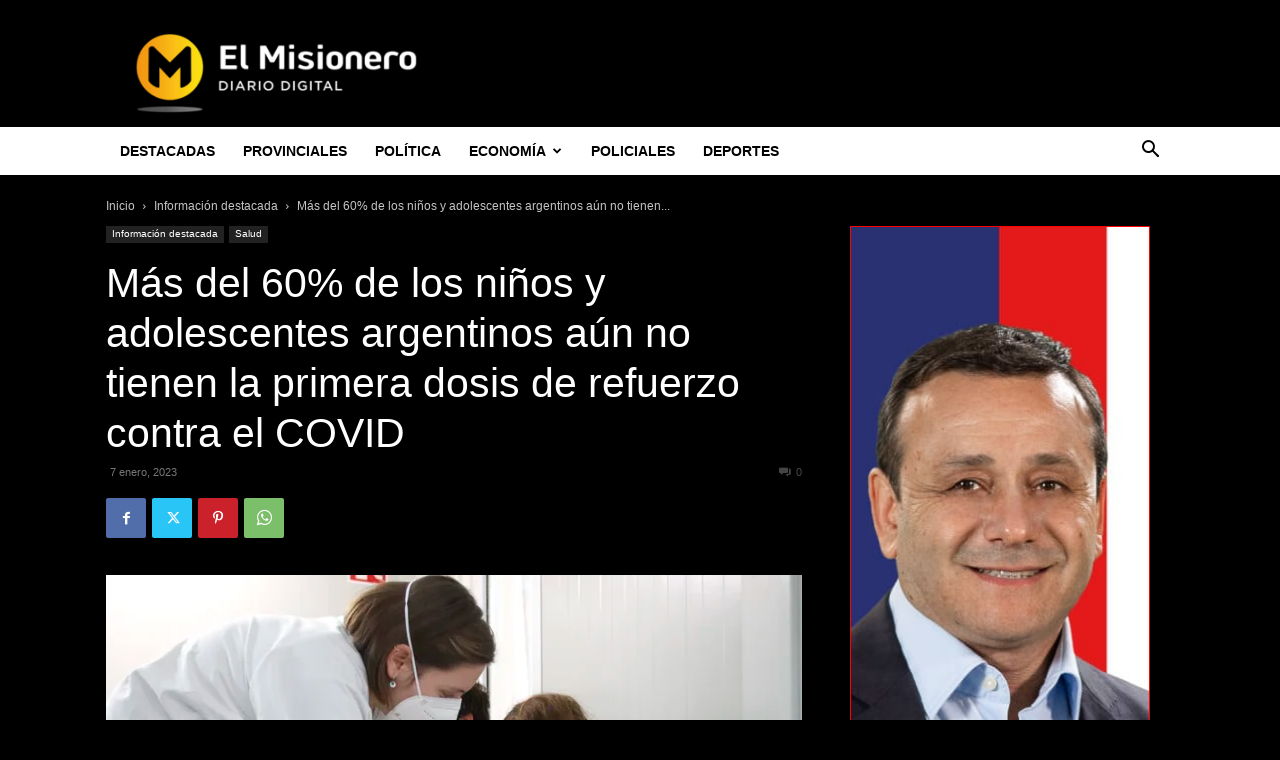

--- FILE ---
content_type: text/html; charset=UTF-8
request_url: https://elmisionero.com.ar/informacion-destacada/mas-del-60-de-los-ninos-y-adolescentes-argentinos-aun-no-tienen-la-primera-dosis-de-refuerzo-contra-el-covid/2023/01/07/
body_size: 33162
content:
<!doctype html >
<!--[if IE 8]>    <html class="ie8" lang="en"> <![endif]-->
<!--[if IE 9]>    <html class="ie9" lang="en"> <![endif]-->
<!--[if gt IE 8]><!--> <html lang="es-AR"> <!--<![endif]-->
<head>
    <title>Más del 60% de los niños y adolescentes argentinos aún no tienen la primera dosis de refuerzo contra el COVID - El Misionero</title>
    <meta charset="UTF-8" />
    <meta name="viewport" content="width=device-width, initial-scale=1.0">
    <link rel="pingback" href="https://elmisionero.com.ar/xmlrpc.php" />
    <meta name='robots' content='index, follow, max-image-preview:large, max-snippet:-1, max-video-preview:-1' />

	<!-- This site is optimized with the Yoast SEO plugin v25.3.1 - https://yoast.com/wordpress/plugins/seo/ -->
	<link rel="canonical" href="https://elmisionero.com.ar/informacion-destacada/mas-del-60-de-los-ninos-y-adolescentes-argentinos-aun-no-tienen-la-primera-dosis-de-refuerzo-contra-el-covid/2023/01/07/" />
	<meta property="og:locale" content="es_ES" />
	<meta property="og:type" content="article" />
	<meta property="og:title" content="Más del 60% de los niños y adolescentes argentinos aún no tienen la primera dosis de refuerzo contra el COVID - El Misionero" />
	<meta property="og:description" content="Los refuerzos son claves porque la protección del esquema primario decae después de los 4 meses. Desde noviembre pasado la Argentina enfrenta una nueva ola de COVID. Los casos de personas con diagnóstico confirmado de COVID aumentaron el 31% durante las últimas dos semanas si se los compara con la quincena anterior y se considera la fecha de [&hellip;]" />
	<meta property="og:url" content="https://elmisionero.com.ar/informacion-destacada/mas-del-60-de-los-ninos-y-adolescentes-argentinos-aun-no-tienen-la-primera-dosis-de-refuerzo-contra-el-covid/2023/01/07/" />
	<meta property="og:site_name" content="El Misionero" />
	<meta property="article:published_time" content="2023-01-07T10:59:24+00:00" />
	<meta property="og:image" content="https://elmisionero.com.ar/wp-content/uploads/2023/01/vn.webp" />
	<meta property="og:image:width" content="768" />
	<meta property="og:image:height" content="512" />
	<meta property="og:image:type" content="image/webp" />
	<meta name="author" content="Gustavo" />
	<meta name="twitter:card" content="summary_large_image" />
	<meta name="twitter:label1" content="Escrito por" />
	<meta name="twitter:data1" content="Gustavo" />
	<meta name="twitter:label2" content="Tiempo de lectura" />
	<meta name="twitter:data2" content="7 minutos" />
	<script type="application/ld+json" class="yoast-schema-graph">{"@context":"https://schema.org","@graph":[{"@type":"WebPage","@id":"https://elmisionero.com.ar/informacion-destacada/mas-del-60-de-los-ninos-y-adolescentes-argentinos-aun-no-tienen-la-primera-dosis-de-refuerzo-contra-el-covid/2023/01/07/","url":"https://elmisionero.com.ar/informacion-destacada/mas-del-60-de-los-ninos-y-adolescentes-argentinos-aun-no-tienen-la-primera-dosis-de-refuerzo-contra-el-covid/2023/01/07/","name":"Más del 60% de los niños y adolescentes argentinos aún no tienen la primera dosis de refuerzo contra el COVID - El Misionero","isPartOf":{"@id":"https://elmisionero.com.ar/#website"},"primaryImageOfPage":{"@id":"https://elmisionero.com.ar/informacion-destacada/mas-del-60-de-los-ninos-y-adolescentes-argentinos-aun-no-tienen-la-primera-dosis-de-refuerzo-contra-el-covid/2023/01/07/#primaryimage"},"image":{"@id":"https://elmisionero.com.ar/informacion-destacada/mas-del-60-de-los-ninos-y-adolescentes-argentinos-aun-no-tienen-la-primera-dosis-de-refuerzo-contra-el-covid/2023/01/07/#primaryimage"},"thumbnailUrl":"https://elmisionero.com.ar/wp-content/uploads/2023/01/vn.webp","datePublished":"2023-01-07T10:59:24+00:00","author":{"@id":"https://elmisionero.com.ar/#/schema/person/66056399e2959ab76bc410942ef11bc1"},"breadcrumb":{"@id":"https://elmisionero.com.ar/informacion-destacada/mas-del-60-de-los-ninos-y-adolescentes-argentinos-aun-no-tienen-la-primera-dosis-de-refuerzo-contra-el-covid/2023/01/07/#breadcrumb"},"inLanguage":"es-AR","potentialAction":[{"@type":"ReadAction","target":["https://elmisionero.com.ar/informacion-destacada/mas-del-60-de-los-ninos-y-adolescentes-argentinos-aun-no-tienen-la-primera-dosis-de-refuerzo-contra-el-covid/2023/01/07/"]}]},{"@type":"ImageObject","inLanguage":"es-AR","@id":"https://elmisionero.com.ar/informacion-destacada/mas-del-60-de-los-ninos-y-adolescentes-argentinos-aun-no-tienen-la-primera-dosis-de-refuerzo-contra-el-covid/2023/01/07/#primaryimage","url":"https://elmisionero.com.ar/wp-content/uploads/2023/01/vn.webp","contentUrl":"https://elmisionero.com.ar/wp-content/uploads/2023/01/vn.webp","width":768,"height":512},{"@type":"BreadcrumbList","@id":"https://elmisionero.com.ar/informacion-destacada/mas-del-60-de-los-ninos-y-adolescentes-argentinos-aun-no-tienen-la-primera-dosis-de-refuerzo-contra-el-covid/2023/01/07/#breadcrumb","itemListElement":[{"@type":"ListItem","position":1,"name":"Inicio","item":"https://elmisionero.com.ar/"},{"@type":"ListItem","position":2,"name":"Más del 60% de los niños y adolescentes argentinos aún no tienen la primera dosis de refuerzo contra el COVID"}]},{"@type":"WebSite","@id":"https://elmisionero.com.ar/#website","url":"https://elmisionero.com.ar/","name":"El Misionero","description":"Noticia con valores","potentialAction":[{"@type":"SearchAction","target":{"@type":"EntryPoint","urlTemplate":"https://elmisionero.com.ar/?s={search_term_string}"},"query-input":{"@type":"PropertyValueSpecification","valueRequired":true,"valueName":"search_term_string"}}],"inLanguage":"es-AR"},{"@type":"Person","@id":"https://elmisionero.com.ar/#/schema/person/66056399e2959ab76bc410942ef11bc1","name":"Gustavo","url":"https://elmisionero.com.ar/author/gustavo/"}]}</script>
	<!-- / Yoast SEO plugin. -->


<link rel="alternate" type="application/rss+xml" title="El Misionero &raquo; Feed" href="https://elmisionero.com.ar/feed/" />
<link rel="alternate" type="application/rss+xml" title="El Misionero &raquo; RSS de los comentarios" href="https://elmisionero.com.ar/comments/feed/" />
<script type="text/javascript">
/* <![CDATA[ */
window._wpemojiSettings = {"baseUrl":"https:\/\/s.w.org\/images\/core\/emoji\/15.0.3\/72x72\/","ext":".png","svgUrl":"https:\/\/s.w.org\/images\/core\/emoji\/15.0.3\/svg\/","svgExt":".svg","source":{"concatemoji":"https:\/\/elmisionero.com.ar\/wp-includes\/js\/wp-emoji-release.min.js?ver=6.6.4"}};
/*! This file is auto-generated */
!function(i,n){var o,s,e;function c(e){try{var t={supportTests:e,timestamp:(new Date).valueOf()};sessionStorage.setItem(o,JSON.stringify(t))}catch(e){}}function p(e,t,n){e.clearRect(0,0,e.canvas.width,e.canvas.height),e.fillText(t,0,0);var t=new Uint32Array(e.getImageData(0,0,e.canvas.width,e.canvas.height).data),r=(e.clearRect(0,0,e.canvas.width,e.canvas.height),e.fillText(n,0,0),new Uint32Array(e.getImageData(0,0,e.canvas.width,e.canvas.height).data));return t.every(function(e,t){return e===r[t]})}function u(e,t,n){switch(t){case"flag":return n(e,"\ud83c\udff3\ufe0f\u200d\u26a7\ufe0f","\ud83c\udff3\ufe0f\u200b\u26a7\ufe0f")?!1:!n(e,"\ud83c\uddfa\ud83c\uddf3","\ud83c\uddfa\u200b\ud83c\uddf3")&&!n(e,"\ud83c\udff4\udb40\udc67\udb40\udc62\udb40\udc65\udb40\udc6e\udb40\udc67\udb40\udc7f","\ud83c\udff4\u200b\udb40\udc67\u200b\udb40\udc62\u200b\udb40\udc65\u200b\udb40\udc6e\u200b\udb40\udc67\u200b\udb40\udc7f");case"emoji":return!n(e,"\ud83d\udc26\u200d\u2b1b","\ud83d\udc26\u200b\u2b1b")}return!1}function f(e,t,n){var r="undefined"!=typeof WorkerGlobalScope&&self instanceof WorkerGlobalScope?new OffscreenCanvas(300,150):i.createElement("canvas"),a=r.getContext("2d",{willReadFrequently:!0}),o=(a.textBaseline="top",a.font="600 32px Arial",{});return e.forEach(function(e){o[e]=t(a,e,n)}),o}function t(e){var t=i.createElement("script");t.src=e,t.defer=!0,i.head.appendChild(t)}"undefined"!=typeof Promise&&(o="wpEmojiSettingsSupports",s=["flag","emoji"],n.supports={everything:!0,everythingExceptFlag:!0},e=new Promise(function(e){i.addEventListener("DOMContentLoaded",e,{once:!0})}),new Promise(function(t){var n=function(){try{var e=JSON.parse(sessionStorage.getItem(o));if("object"==typeof e&&"number"==typeof e.timestamp&&(new Date).valueOf()<e.timestamp+604800&&"object"==typeof e.supportTests)return e.supportTests}catch(e){}return null}();if(!n){if("undefined"!=typeof Worker&&"undefined"!=typeof OffscreenCanvas&&"undefined"!=typeof URL&&URL.createObjectURL&&"undefined"!=typeof Blob)try{var e="postMessage("+f.toString()+"("+[JSON.stringify(s),u.toString(),p.toString()].join(",")+"));",r=new Blob([e],{type:"text/javascript"}),a=new Worker(URL.createObjectURL(r),{name:"wpTestEmojiSupports"});return void(a.onmessage=function(e){c(n=e.data),a.terminate(),t(n)})}catch(e){}c(n=f(s,u,p))}t(n)}).then(function(e){for(var t in e)n.supports[t]=e[t],n.supports.everything=n.supports.everything&&n.supports[t],"flag"!==t&&(n.supports.everythingExceptFlag=n.supports.everythingExceptFlag&&n.supports[t]);n.supports.everythingExceptFlag=n.supports.everythingExceptFlag&&!n.supports.flag,n.DOMReady=!1,n.readyCallback=function(){n.DOMReady=!0}}).then(function(){return e}).then(function(){var e;n.supports.everything||(n.readyCallback(),(e=n.source||{}).concatemoji?t(e.concatemoji):e.wpemoji&&e.twemoji&&(t(e.twemoji),t(e.wpemoji)))}))}((window,document),window._wpemojiSettings);
/* ]]> */
</script>

<style id='wp-emoji-styles-inline-css' type='text/css'>

	img.wp-smiley, img.emoji {
		display: inline !important;
		border: none !important;
		box-shadow: none !important;
		height: 1em !important;
		width: 1em !important;
		margin: 0 0.07em !important;
		vertical-align: -0.1em !important;
		background: none !important;
		padding: 0 !important;
	}
</style>
<link rel='stylesheet' id='td-plugin-newsletter-css' href='https://elmisionero.com.ar/wp-content/plugins/td-newsletter/style.css?ver=12.7.3' type='text/css' media='all' />
<link rel='stylesheet' id='td-plugin-multi-purpose-css' href='https://elmisionero.com.ar/wp-content/plugins/td-composer/td-multi-purpose/style.css?ver=7cd248d7ca13c255207c3f8b916c3f00' type='text/css' media='all' />
<link rel='stylesheet' id='td-theme-css' href='https://elmisionero.com.ar/wp-content/themes/Newspaper/style.css?ver=12.7.3' type='text/css' media='all' />
<style id='td-theme-inline-css' type='text/css'>@media (max-width:767px){.td-header-desktop-wrap{display:none}}@media (min-width:767px){.td-header-mobile-wrap{display:none}}</style>
<link rel='stylesheet' id='td-legacy-framework-front-style-css' href='https://elmisionero.com.ar/wp-content/plugins/td-composer/legacy/Newspaper/assets/css/td_legacy_main.css?ver=7cd248d7ca13c255207c3f8b916c3f00' type='text/css' media='all' />
<link rel='stylesheet' id='td-standard-pack-framework-front-style-css' href='https://elmisionero.com.ar/wp-content/plugins/td-standard-pack/Newspaper/assets/css/td_standard_pack_main.css?ver=c12e6da63ed2f212e87e44e5e9b9a302' type='text/css' media='all' />
<link rel='stylesheet' id='td-theme-demo-style-css' href='https://elmisionero.com.ar/wp-content/plugins/td-composer/legacy/Newspaper/includes/demos/black/demo_style.css?ver=12.7.3' type='text/css' media='all' />
<link rel='stylesheet' id='tdb_style_cloud_templates_front-css' href='https://elmisionero.com.ar/wp-content/plugins/td-cloud-library/assets/css/tdb_main.css?ver=6127d3b6131f900b2e62bb855b13dc3b' type='text/css' media='all' />
<script type="text/javascript" src="https://elmisionero.com.ar/wp-includes/js/jquery/jquery.min.js?ver=3.7.1" id="jquery-core-js"></script>
<script type="text/javascript" src="https://elmisionero.com.ar/wp-includes/js/jquery/jquery-migrate.min.js?ver=3.4.1" id="jquery-migrate-js"></script>
<link rel="https://api.w.org/" href="https://elmisionero.com.ar/wp-json/" /><link rel="alternate" title="JSON" type="application/json" href="https://elmisionero.com.ar/wp-json/wp/v2/posts/133468" /><link rel="EditURI" type="application/rsd+xml" title="RSD" href="https://elmisionero.com.ar/xmlrpc.php?rsd" />
<meta name="generator" content="WordPress 6.6.4" />
<link rel='shortlink' href='https://elmisionero.com.ar/?p=133468' />
<link rel="alternate" title="oEmbed (JSON)" type="application/json+oembed" href="https://elmisionero.com.ar/wp-json/oembed/1.0/embed?url=https%3A%2F%2Felmisionero.com.ar%2Finformacion-destacada%2Fmas-del-60-de-los-ninos-y-adolescentes-argentinos-aun-no-tienen-la-primera-dosis-de-refuerzo-contra-el-covid%2F2023%2F01%2F07%2F" />
<link rel="alternate" title="oEmbed (XML)" type="text/xml+oembed" href="https://elmisionero.com.ar/wp-json/oembed/1.0/embed?url=https%3A%2F%2Felmisionero.com.ar%2Finformacion-destacada%2Fmas-del-60-de-los-ninos-y-adolescentes-argentinos-aun-no-tienen-la-primera-dosis-de-refuerzo-contra-el-covid%2F2023%2F01%2F07%2F&#038;format=xml" />
    <script>
        window.tdb_global_vars = {"wpRestUrl":"https:\/\/elmisionero.com.ar\/wp-json\/","permalinkStructure":"\/%category%\/%postname%\/%year%\/%monthnum%\/%day%\/"};
        window.tdb_p_autoload_vars = {"isAjax":false,"isAdminBarShowing":false,"autoloadStatus":"off","origPostEditUrl":null};
    </script>
    
    <style id="tdb-global-colors">:root{--accent-color:#333333;--custom-color-1:#FFFFFF}</style>

    
	
<!-- JS generated by theme -->

<script type="text/javascript" id="td-generated-header-js">
    
    

	    var tdBlocksArray = []; //here we store all the items for the current page

	    // td_block class - each ajax block uses a object of this class for requests
	    function tdBlock() {
		    this.id = '';
		    this.block_type = 1; //block type id (1-234 etc)
		    this.atts = '';
		    this.td_column_number = '';
		    this.td_current_page = 1; //
		    this.post_count = 0; //from wp
		    this.found_posts = 0; //from wp
		    this.max_num_pages = 0; //from wp
		    this.td_filter_value = ''; //current live filter value
		    this.is_ajax_running = false;
		    this.td_user_action = ''; // load more or infinite loader (used by the animation)
		    this.header_color = '';
		    this.ajax_pagination_infinite_stop = ''; //show load more at page x
	    }

        // td_js_generator - mini detector
        ( function () {
            var htmlTag = document.getElementsByTagName("html")[0];

	        if ( navigator.userAgent.indexOf("MSIE 10.0") > -1 ) {
                htmlTag.className += ' ie10';
            }

            if ( !!navigator.userAgent.match(/Trident.*rv\:11\./) ) {
                htmlTag.className += ' ie11';
            }

	        if ( navigator.userAgent.indexOf("Edge") > -1 ) {
                htmlTag.className += ' ieEdge';
            }

            if ( /(iPad|iPhone|iPod)/g.test(navigator.userAgent) ) {
                htmlTag.className += ' td-md-is-ios';
            }

            var user_agent = navigator.userAgent.toLowerCase();
            if ( user_agent.indexOf("android") > -1 ) {
                htmlTag.className += ' td-md-is-android';
            }

            if ( -1 !== navigator.userAgent.indexOf('Mac OS X')  ) {
                htmlTag.className += ' td-md-is-os-x';
            }

            if ( /chrom(e|ium)/.test(navigator.userAgent.toLowerCase()) ) {
               htmlTag.className += ' td-md-is-chrome';
            }

            if ( -1 !== navigator.userAgent.indexOf('Firefox') ) {
                htmlTag.className += ' td-md-is-firefox';
            }

            if ( -1 !== navigator.userAgent.indexOf('Safari') && -1 === navigator.userAgent.indexOf('Chrome') ) {
                htmlTag.className += ' td-md-is-safari';
            }

            if( -1 !== navigator.userAgent.indexOf('IEMobile') ){
                htmlTag.className += ' td-md-is-iemobile';
            }

        })();

        var tdLocalCache = {};

        ( function () {
            "use strict";

            tdLocalCache = {
                data: {},
                remove: function (resource_id) {
                    delete tdLocalCache.data[resource_id];
                },
                exist: function (resource_id) {
                    return tdLocalCache.data.hasOwnProperty(resource_id) && tdLocalCache.data[resource_id] !== null;
                },
                get: function (resource_id) {
                    return tdLocalCache.data[resource_id];
                },
                set: function (resource_id, cachedData) {
                    tdLocalCache.remove(resource_id);
                    tdLocalCache.data[resource_id] = cachedData;
                }
            };
        })();

    
    
var td_viewport_interval_list=[{"limitBottom":767,"sidebarWidth":228},{"limitBottom":1018,"sidebarWidth":300},{"limitBottom":1140,"sidebarWidth":324}];
var td_animation_stack_effect="type0";
var tds_animation_stack=true;
var td_animation_stack_specific_selectors=".entry-thumb, img, .td-lazy-img";
var td_animation_stack_general_selectors=".td-animation-stack img, .td-animation-stack .entry-thumb, .post img, .td-animation-stack .td-lazy-img";
var tdc_is_installed="yes";
var tdc_domain_active=false;
var td_ajax_url="https:\/\/elmisionero.com.ar\/wp-admin\/admin-ajax.php?td_theme_name=Newspaper&v=12.7.3";
var td_get_template_directory_uri="https:\/\/elmisionero.com.ar\/wp-content\/plugins\/td-composer\/legacy\/common";
var tds_snap_menu="";
var tds_logo_on_sticky="";
var tds_header_style="";
var td_please_wait="Please wait...";
var td_email_user_pass_incorrect="User or password incorrect!";
var td_email_user_incorrect="Email or username incorrect!";
var td_email_incorrect="Email incorrect!";
var td_user_incorrect="Username incorrect!";
var td_email_user_empty="Email or username empty!";
var td_pass_empty="Pass empty!";
var td_pass_pattern_incorrect="Invalid Pass Pattern!";
var td_retype_pass_incorrect="Retyped Pass incorrect!";
var tds_more_articles_on_post_enable="";
var tds_more_articles_on_post_time_to_wait="";
var tds_more_articles_on_post_pages_distance_from_top=0;
var tds_captcha="";
var tds_theme_color_site_wide="#dd3333";
var tds_smart_sidebar="";
var tdThemeName="Newspaper";
var tdThemeNameWl="Newspaper";
var td_magnific_popup_translation_tPrev="Anterior (tecla de flecha izquierda)";
var td_magnific_popup_translation_tNext="Siguiente (tecla de flecha derecha)";
var td_magnific_popup_translation_tCounter="%curr% of %total%";
var td_magnific_popup_translation_ajax_tError="The content from %url% could not be loaded.";
var td_magnific_popup_translation_image_tError="The image #%curr% could not be loaded.";
var tdBlockNonce="381b76511e";
var tdMobileMenu="enabled";
var tdMobileSearch="enabled";
var tdDateNamesI18n={"month_names":["enero","febrero","marzo","abril","mayo","junio","julio","agosto","septiembre","octubre","noviembre","diciembre"],"month_names_short":["Ene","Feb","Mar","Abr","May","Jun","Jul","Ago","Sep","Oct","Nov","Dic"],"day_names":["domingo","lunes","martes","mi\u00e9rcoles","jueves","viernes","s\u00e1bado"],"day_names_short":["dom","lun","mar","mi\u00e9","jue","vie","s\u00e1b"]};
var tdb_modal_confirm="Save";
var tdb_modal_cancel="Cancel";
var tdb_modal_confirm_alt="Yes";
var tdb_modal_cancel_alt="No";
var td_deploy_mode="deploy";
var td_ad_background_click_link="";
var td_ad_background_click_target="";
</script>


<!-- Header style compiled by theme -->

<style>.td-page-content .widgettitle{color:#fff}:root{--td_theme_color:#dd3333;--td_slider_text:rgba(221,51,51,0.7);--td_container_transparent:transparent;--td_text_header_color:#efefef;--td_page_title_color:#ffffff;--td_page_content_color:#eaeaea;--td_page_h_color:#e0e0e0}.td-header-style-12 .td-header-menu-wrap-full,.td-header-style-12 .td-affix,.td-grid-style-1.td-hover-1 .td-big-grid-post:hover .td-post-category,.td-grid-style-5.td-hover-1 .td-big-grid-post:hover .td-post-category,.td_category_template_3 .td-current-sub-category,.td_category_template_8 .td-category-header .td-category a.td-current-sub-category,.td_category_template_4 .td-category-siblings .td-category a:hover,.td_block_big_grid_9.td-grid-style-1 .td-post-category,.td_block_big_grid_9.td-grid-style-5 .td-post-category,.td-grid-style-6.td-hover-1 .td-module-thumb:after,.tdm-menu-active-style5 .td-header-menu-wrap .sf-menu>.current-menu-item>a,.tdm-menu-active-style5 .td-header-menu-wrap .sf-menu>.current-menu-ancestor>a,.tdm-menu-active-style5 .td-header-menu-wrap .sf-menu>.current-category-ancestor>a,.tdm-menu-active-style5 .td-header-menu-wrap .sf-menu>li>a:hover,.tdm-menu-active-style5 .td-header-menu-wrap .sf-menu>.sfHover>a{background-color:#dd3333}.td_mega_menu_sub_cats .cur-sub-cat,.td-mega-span h3 a:hover,.td_mod_mega_menu:hover .entry-title a,.header-search-wrap .result-msg a:hover,.td-header-top-menu .td-drop-down-search .td_module_wrap:hover .entry-title a,.td-header-top-menu .td-icon-search:hover,.td-header-wrap .result-msg a:hover,.top-header-menu li a:hover,.top-header-menu .current-menu-item>a,.top-header-menu .current-menu-ancestor>a,.top-header-menu .current-category-ancestor>a,.td-social-icon-wrap>a:hover,.td-header-sp-top-widget .td-social-icon-wrap a:hover,.td_mod_related_posts:hover h3>a,.td-post-template-11 .td-related-title .td-related-left:hover,.td-post-template-11 .td-related-title .td-related-right:hover,.td-post-template-11 .td-related-title .td-cur-simple-item,.td-post-template-11 .td_block_related_posts .td-next-prev-wrap a:hover,.td-category-header .td-pulldown-category-filter-link:hover,.td-category-siblings .td-subcat-dropdown a:hover,.td-category-siblings .td-subcat-dropdown a.td-current-sub-category,.footer-text-wrap .footer-email-wrap a,.footer-social-wrap a:hover,.td_module_17 .td-read-more a:hover,.td_module_18 .td-read-more a:hover,.td_module_19 .td-post-author-name a:hover,.td-pulldown-syle-2 .td-subcat-dropdown:hover .td-subcat-more span,.td-pulldown-syle-2 .td-subcat-dropdown:hover .td-subcat-more i,.td-pulldown-syle-3 .td-subcat-dropdown:hover .td-subcat-more span,.td-pulldown-syle-3 .td-subcat-dropdown:hover .td-subcat-more i,.tdm-menu-active-style3 .tdm-header.td-header-wrap .sf-menu>.current-category-ancestor>a,.tdm-menu-active-style3 .tdm-header.td-header-wrap .sf-menu>.current-menu-ancestor>a,.tdm-menu-active-style3 .tdm-header.td-header-wrap .sf-menu>.current-menu-item>a,.tdm-menu-active-style3 .tdm-header.td-header-wrap .sf-menu>.sfHover>a,.tdm-menu-active-style3 .tdm-header.td-header-wrap .sf-menu>li>a:hover{color:#dd3333}.td-mega-menu-page .wpb_content_element ul li a:hover,.td-theme-wrap .td-aj-search-results .td_module_wrap:hover .entry-title a,.td-theme-wrap .header-search-wrap .result-msg a:hover{color:#dd3333!important}.td_category_template_8 .td-category-header .td-category a.td-current-sub-category,.td_category_template_4 .td-category-siblings .td-category a:hover,.tdm-menu-active-style4 .tdm-header .sf-menu>.current-menu-item>a,.tdm-menu-active-style4 .tdm-header .sf-menu>.current-menu-ancestor>a,.tdm-menu-active-style4 .tdm-header .sf-menu>.current-category-ancestor>a,.tdm-menu-active-style4 .tdm-header .sf-menu>li>a:hover,.tdm-menu-active-style4 .tdm-header .sf-menu>.sfHover>a{border-color:#dd3333}.td-header-wrap .td-header-top-menu-full,.td-header-wrap .top-header-menu .sub-menu,.tdm-header-style-1.td-header-wrap .td-header-top-menu-full,.tdm-header-style-1.td-header-wrap .top-header-menu .sub-menu,.tdm-header-style-2.td-header-wrap .td-header-top-menu-full,.tdm-header-style-2.td-header-wrap .top-header-menu .sub-menu,.tdm-header-style-3.td-header-wrap .td-header-top-menu-full,.tdm-header-style-3.td-header-wrap .top-header-menu .sub-menu{background-color:#dd3333}.td-header-style-8 .td-header-top-menu-full{background-color:transparent}.td-header-style-8 .td-header-top-menu-full .td-header-top-menu{background-color:#dd3333;padding-left:15px;padding-right:15px}.td-header-wrap .td-header-top-menu-full .td-header-top-menu,.td-header-wrap .td-header-top-menu-full{border-bottom:none}.td-footer-wrapper .footer-social-wrap .td-icon-font{color:#ffffff}.td-footer-wrapper .footer-social-wrap i.td-icon-font:hover{color:#ffffff}.td-footer-wrapper .block-title>span,.td-footer-wrapper .block-title>a,.td-footer-wrapper .widgettitle,.td-theme-wrap .td-footer-wrapper .td-container .td-block-title>*,.td-theme-wrap .td-footer-wrapper .td_block_template_6 .td-block-title:before{color:#ffffff}.post .td-post-header .entry-title{color:#ffffff}.td_module_15 .entry-title a{color:#ffffff}.td-module-meta-info .td-post-author-name a{color:#ffffff}.td-post-content,.td-post-content p{color:#e8e8e8}.td-post-content h1,.td-post-content h2,.td-post-content h3,.td-post-content h4,.td-post-content h5,.td-post-content h6{color:#ffffff}.post blockquote p,.page blockquote p{color:#e5e5e5}.post .td_quote_box,.page .td_quote_box{border-color:#e5e5e5}body{background-color:#000000}.td-page-content .widgettitle{color:#fff}:root{--td_theme_color:#dd3333;--td_slider_text:rgba(221,51,51,0.7);--td_container_transparent:transparent;--td_text_header_color:#efefef;--td_page_title_color:#ffffff;--td_page_content_color:#eaeaea;--td_page_h_color:#e0e0e0}.td-header-style-12 .td-header-menu-wrap-full,.td-header-style-12 .td-affix,.td-grid-style-1.td-hover-1 .td-big-grid-post:hover .td-post-category,.td-grid-style-5.td-hover-1 .td-big-grid-post:hover .td-post-category,.td_category_template_3 .td-current-sub-category,.td_category_template_8 .td-category-header .td-category a.td-current-sub-category,.td_category_template_4 .td-category-siblings .td-category a:hover,.td_block_big_grid_9.td-grid-style-1 .td-post-category,.td_block_big_grid_9.td-grid-style-5 .td-post-category,.td-grid-style-6.td-hover-1 .td-module-thumb:after,.tdm-menu-active-style5 .td-header-menu-wrap .sf-menu>.current-menu-item>a,.tdm-menu-active-style5 .td-header-menu-wrap .sf-menu>.current-menu-ancestor>a,.tdm-menu-active-style5 .td-header-menu-wrap .sf-menu>.current-category-ancestor>a,.tdm-menu-active-style5 .td-header-menu-wrap .sf-menu>li>a:hover,.tdm-menu-active-style5 .td-header-menu-wrap .sf-menu>.sfHover>a{background-color:#dd3333}.td_mega_menu_sub_cats .cur-sub-cat,.td-mega-span h3 a:hover,.td_mod_mega_menu:hover .entry-title a,.header-search-wrap .result-msg a:hover,.td-header-top-menu .td-drop-down-search .td_module_wrap:hover .entry-title a,.td-header-top-menu .td-icon-search:hover,.td-header-wrap .result-msg a:hover,.top-header-menu li a:hover,.top-header-menu .current-menu-item>a,.top-header-menu .current-menu-ancestor>a,.top-header-menu .current-category-ancestor>a,.td-social-icon-wrap>a:hover,.td-header-sp-top-widget .td-social-icon-wrap a:hover,.td_mod_related_posts:hover h3>a,.td-post-template-11 .td-related-title .td-related-left:hover,.td-post-template-11 .td-related-title .td-related-right:hover,.td-post-template-11 .td-related-title .td-cur-simple-item,.td-post-template-11 .td_block_related_posts .td-next-prev-wrap a:hover,.td-category-header .td-pulldown-category-filter-link:hover,.td-category-siblings .td-subcat-dropdown a:hover,.td-category-siblings .td-subcat-dropdown a.td-current-sub-category,.footer-text-wrap .footer-email-wrap a,.footer-social-wrap a:hover,.td_module_17 .td-read-more a:hover,.td_module_18 .td-read-more a:hover,.td_module_19 .td-post-author-name a:hover,.td-pulldown-syle-2 .td-subcat-dropdown:hover .td-subcat-more span,.td-pulldown-syle-2 .td-subcat-dropdown:hover .td-subcat-more i,.td-pulldown-syle-3 .td-subcat-dropdown:hover .td-subcat-more span,.td-pulldown-syle-3 .td-subcat-dropdown:hover .td-subcat-more i,.tdm-menu-active-style3 .tdm-header.td-header-wrap .sf-menu>.current-category-ancestor>a,.tdm-menu-active-style3 .tdm-header.td-header-wrap .sf-menu>.current-menu-ancestor>a,.tdm-menu-active-style3 .tdm-header.td-header-wrap .sf-menu>.current-menu-item>a,.tdm-menu-active-style3 .tdm-header.td-header-wrap .sf-menu>.sfHover>a,.tdm-menu-active-style3 .tdm-header.td-header-wrap .sf-menu>li>a:hover{color:#dd3333}.td-mega-menu-page .wpb_content_element ul li a:hover,.td-theme-wrap .td-aj-search-results .td_module_wrap:hover .entry-title a,.td-theme-wrap .header-search-wrap .result-msg a:hover{color:#dd3333!important}.td_category_template_8 .td-category-header .td-category a.td-current-sub-category,.td_category_template_4 .td-category-siblings .td-category a:hover,.tdm-menu-active-style4 .tdm-header .sf-menu>.current-menu-item>a,.tdm-menu-active-style4 .tdm-header .sf-menu>.current-menu-ancestor>a,.tdm-menu-active-style4 .tdm-header .sf-menu>.current-category-ancestor>a,.tdm-menu-active-style4 .tdm-header .sf-menu>li>a:hover,.tdm-menu-active-style4 .tdm-header .sf-menu>.sfHover>a{border-color:#dd3333}.td-header-wrap .td-header-top-menu-full,.td-header-wrap .top-header-menu .sub-menu,.tdm-header-style-1.td-header-wrap .td-header-top-menu-full,.tdm-header-style-1.td-header-wrap .top-header-menu .sub-menu,.tdm-header-style-2.td-header-wrap .td-header-top-menu-full,.tdm-header-style-2.td-header-wrap .top-header-menu .sub-menu,.tdm-header-style-3.td-header-wrap .td-header-top-menu-full,.tdm-header-style-3.td-header-wrap .top-header-menu .sub-menu{background-color:#dd3333}.td-header-style-8 .td-header-top-menu-full{background-color:transparent}.td-header-style-8 .td-header-top-menu-full .td-header-top-menu{background-color:#dd3333;padding-left:15px;padding-right:15px}.td-header-wrap .td-header-top-menu-full .td-header-top-menu,.td-header-wrap .td-header-top-menu-full{border-bottom:none}.td-footer-wrapper .footer-social-wrap .td-icon-font{color:#ffffff}.td-footer-wrapper .footer-social-wrap i.td-icon-font:hover{color:#ffffff}.td-footer-wrapper .block-title>span,.td-footer-wrapper .block-title>a,.td-footer-wrapper .widgettitle,.td-theme-wrap .td-footer-wrapper .td-container .td-block-title>*,.td-theme-wrap .td-footer-wrapper .td_block_template_6 .td-block-title:before{color:#ffffff}.post .td-post-header .entry-title{color:#ffffff}.td_module_15 .entry-title a{color:#ffffff}.td-module-meta-info .td-post-author-name a{color:#ffffff}.td-post-content,.td-post-content p{color:#e8e8e8}.td-post-content h1,.td-post-content h2,.td-post-content h3,.td-post-content h4,.td-post-content h5,.td-post-content h6{color:#ffffff}.post blockquote p,.page blockquote p{color:#e5e5e5}.post .td_quote_box,.page .td_quote_box{border-color:#e5e5e5}.td-black .td-post-category:hover,.td-black.global-block-template-7 .td-related-title .td-cur-simple-item{background-color:#dd3333}.td-black .vc_tta-container .vc_tta-color-grey.vc_tta-tabs-position-top.vc_tta-style-classic .vc_tta-tabs-container .vc_tta-tab.vc_active>a,.td-black .vc_tta-container .vc_tta-color-grey.vc_tta-tabs-position-top.vc_tta-style-classic .vc_tta-tabs-container .vc_tta-tab:hover>a,.td-black .td-footer-instagram-container .td-instagram-user a,.td-black.global-block-template-13 .td-related-title .td-cur-simple-item{color:#dd3333}.td-black .page-nav .current{border-color:#dd3333}</style>




<script type="application/ld+json">
    {
        "@context": "https://schema.org",
        "@type": "BreadcrumbList",
        "itemListElement": [
            {
                "@type": "ListItem",
                "position": 1,
                "item": {
                    "@type": "WebSite",
                    "@id": "https://elmisionero.com.ar/",
                    "name": "Inicio"
                }
            },
            {
                "@type": "ListItem",
                "position": 2,
                    "item": {
                    "@type": "WebPage",
                    "@id": "https://elmisionero.com.ar/category/informacion-destacada/",
                    "name": "Información destacada"
                }
            }
            ,{
                "@type": "ListItem",
                "position": 3,
                    "item": {
                    "@type": "WebPage",
                    "@id": "https://elmisionero.com.ar/informacion-destacada/mas-del-60-de-los-ninos-y-adolescentes-argentinos-aun-no-tienen-la-primera-dosis-de-refuerzo-contra-el-covid/2023/01/07/",
                    "name": "Más del 60% de los niños y adolescentes argentinos aún no tienen..."                                
                }
            }    
        ]
    }
</script>
<link rel="icon" href="https://elmisionero.com.ar/wp-content/uploads/2021/10/El-Misionero-Diario-Digital-Favicon-2021-512px-150x150.png" sizes="32x32" />
<link rel="icon" href="https://elmisionero.com.ar/wp-content/uploads/2021/10/El-Misionero-Diario-Digital-Favicon-2021-512px-419x420.png" sizes="192x192" />
<link rel="apple-touch-icon" href="https://elmisionero.com.ar/wp-content/uploads/2021/10/El-Misionero-Diario-Digital-Favicon-2021-512px-419x420.png" />
<meta name="msapplication-TileImage" content="https://elmisionero.com.ar/wp-content/uploads/2021/10/El-Misionero-Diario-Digital-Favicon-2021-512px-419x420.png" />

<!-- Button style compiled by theme -->

<style>.tdm-btn-style1{background-color:#dd3333}.tdm-btn-style2:before{border-color:#dd3333}.tdm-btn-style2{color:#dd3333}.tdm-btn-style3{-webkit-box-shadow:0 2px 16px #dd3333;-moz-box-shadow:0 2px 16px #dd3333;box-shadow:0 2px 16px #dd3333}.tdm-btn-style3:hover{-webkit-box-shadow:0 4px 26px #dd3333;-moz-box-shadow:0 4px 26px #dd3333;box-shadow:0 4px 26px #dd3333}</style>

	<style id="tdw-css-placeholder"></style></head>

<body class="post-template-default single single-post postid-133468 single-format-standard td-standard-pack mas-del-60-de-los-ninos-y-adolescentes-argentinos-aun-no-tienen-la-primera-dosis-de-refuerzo-contra-el-covid global-block-template-1 td-animation-stack-type0 td-full-layout" itemscope="itemscope" itemtype="https://schema.org/WebPage">

<div class="td-scroll-up" data-style="style1"><i class="td-icon-menu-up"></i></div>
    <div class="td-menu-background" style="visibility:hidden"></div>
<div id="td-mobile-nav" style="visibility:hidden">
    <div class="td-mobile-container">
        <!-- mobile menu top section -->
        <div class="td-menu-socials-wrap">
            <!-- socials -->
            <div class="td-menu-socials">
                            </div>
            <!-- close button -->
            <div class="td-mobile-close">
                <span><i class="td-icon-close-mobile"></i></span>
            </div>
        </div>

        <!-- login section -->
                    <div class="td-menu-login-section">
                
    <div class="td-guest-wrap">
        <div class="td-menu-login"><a id="login-link-mob">Sign in</a></div>
    </div>
            </div>
        
        <!-- menu section -->
        <div class="td-mobile-content">
            <div class="menu-encabezado-principal-container"><ul id="menu-encabezado-principal" class="td-mobile-main-menu"><li id="menu-item-165653" class="menu-item menu-item-type- menu-item-object- menu-item-first menu-item-165653"><a>Destacadas</a></li>
<li id="menu-item-165654" class="menu-item menu-item-type- menu-item-object- menu-item-165654"><a>Provinciales</a></li>
<li id="menu-item-165651" class="menu-item menu-item-type- menu-item-object- menu-item-165651"><a>Política</a></li>
<li id="menu-item-165635" class="menu-item menu-item-type- menu-item-object-category menu-item-165635"><a>Economía</a></li>
<li id="menu-item-165637" class="menu-item menu-item-type-taxonomy menu-item-object-category menu-item-165637"><a href="https://elmisionero.com.ar/category/policiales/">Policiales</a></li>
<li id="menu-item-165652" class="menu-item menu-item-type- menu-item-object- menu-item-165652"><a>Deportes</a></li>
</ul></div>        </div>
    </div>

    <!-- register/login section -->
            <div id="login-form-mobile" class="td-register-section">
            
            <div id="td-login-mob" class="td-login-animation td-login-hide-mob">
            	<!-- close button -->
	            <div class="td-login-close">
	                <span class="td-back-button"><i class="td-icon-read-down"></i></span>
	                <div class="td-login-title">Sign in</div>
	                <!-- close button -->
		            <div class="td-mobile-close">
		                <span><i class="td-icon-close-mobile"></i></span>
		            </div>
	            </div>
	            <form class="td-login-form-wrap" action="#" method="post">
	                <div class="td-login-panel-title"><span>Welcome!</span>Log into your account</div>
	                <div class="td_display_err"></div>
	                <div class="td-login-inputs"><input class="td-login-input" autocomplete="username" type="text" name="login_email" id="login_email-mob" value="" required><label for="login_email-mob">tu nombre de usuario</label></div>
	                <div class="td-login-inputs"><input class="td-login-input" autocomplete="current-password" type="password" name="login_pass" id="login_pass-mob" value="" required><label for="login_pass-mob">tu contraseña</label></div>
	                <input type="button" name="login_button" id="login_button-mob" class="td-login-button" value="LOG IN">
	                
					
	                <div class="td-login-info-text">
	                <a href="#" id="forgot-pass-link-mob">Forgot your password?</a>
	                </div>
	                <div class="td-login-register-link">
	                
	                </div>
	                
	                

                </form>
            </div>

            
            
            
            
            <div id="td-forgot-pass-mob" class="td-login-animation td-login-hide-mob">
                <!-- close button -->
	            <div class="td-forgot-pass-close">
	                <a href="#" aria-label="Back" class="td-back-button"><i class="td-icon-read-down"></i></a>
	                <div class="td-login-title">Password recovery</div>
	            </div>
	            <div class="td-login-form-wrap">
	                <div class="td-login-panel-title">Recuperá tu contraseña</div>
	                <div class="td_display_err"></div>
	                <div class="td-login-inputs"><input class="td-login-input" type="text" name="forgot_email" id="forgot_email-mob" value="" required><label for="forgot_email-mob">tu email</label></div>
	                <input type="button" name="forgot_button" id="forgot_button-mob" class="td-login-button" value="Send My Pass">
                </div>
            </div>
        </div>
    </div><div class="td-search-background" style="visibility:hidden"></div>
<div class="td-search-wrap-mob" style="visibility:hidden">
	<div class="td-drop-down-search">
		<form method="get" class="td-search-form" action="https://elmisionero.com.ar/">
			<!-- close button -->
			<div class="td-search-close">
				<span><i class="td-icon-close-mobile"></i></span>
			</div>
			<div role="search" class="td-search-input">
				<span>Search</span>
				<input id="td-header-search-mob" type="text" value="" name="s" autocomplete="off" />
			</div>
		</form>
		<div id="td-aj-search-mob" class="td-ajax-search-flex"></div>
	</div>
</div>

    <div id="td-outer-wrap" class="td-theme-wrap">
    
        
            <div class="tdc-header-wrap ">

            <!--
Header style 1
-->


<div class="td-header-wrap td-header-style-1 ">
    
    <div class="td-header-top-menu-full td-container-wrap ">
        <div class="td-container td-header-row td-header-top-menu">
            <!-- LOGIN MODAL -->

                <div id="login-form" class="white-popup-block mfp-hide mfp-with-anim td-login-modal-wrap">
                    <div class="td-login-wrap">
                        <a href="#" aria-label="Back" class="td-back-button"><i class="td-icon-modal-back"></i></a>
                        <div id="td-login-div" class="td-login-form-div td-display-block">
                            <div class="td-login-panel-title">Sign in</div>
                            <div class="td-login-panel-descr">Welcome! Log into your account</div>
                            <div class="td_display_err"></div>
                            <form id="loginForm" action="#" method="post">
                                <div class="td-login-inputs"><input class="td-login-input" autocomplete="username" type="text" name="login_email" id="login_email" value="" required><label for="login_email">tu nombre de usuario</label></div>
                                <div class="td-login-inputs"><input class="td-login-input" autocomplete="current-password" type="password" name="login_pass" id="login_pass" value="" required><label for="login_pass">tu contraseña</label></div>
                                <input type="button"  name="login_button" id="login_button" class="wpb_button btn td-login-button" value="Login">
                                
                            </form>

                            

                            <div class="td-login-info-text"><a href="#" id="forgot-pass-link">Forgot your password? Get help</a></div>
                            
                            
                            
                            
                        </div>

                        

                         <div id="td-forgot-pass-div" class="td-login-form-div td-display-none">
                            <div class="td-login-panel-title">Password recovery</div>
                            <div class="td-login-panel-descr">Recuperá tu contraseña</div>
                            <div class="td_display_err"></div>
                            <form id="forgotpassForm" action="#" method="post">
                                <div class="td-login-inputs"><input class="td-login-input" type="text" name="forgot_email" id="forgot_email" value="" required><label for="forgot_email">tu email</label></div>
                                <input type="button" name="forgot_button" id="forgot_button" class="wpb_button btn td-login-button" value="Send My Password">
                            </form>
                            <div class="td-login-info-text">Te enviaremos una contraseña por email.</div>
                        </div>
                        
                        
                    </div>
                </div>
                        </div>
    </div>

    <div class="td-banner-wrap-full td-logo-wrap-full td-container-wrap ">
        <div class="td-container td-header-row td-header-header">
            <div class="td-header-sp-logo">
                            <a class="td-main-logo" href="https://elmisionero.com.ar/">
                <img src="https://elmisionero.com.ar/wp-content/uploads/2021/10/El-Misionero-Diario-Digital-Logo-2021-90px.png" alt=""  width="316" height="90"/>
                <span class="td-visual-hidden">El Misionero</span>
            </a>
                    </div>
                    </div>
    </div>

    <div class="td-header-menu-wrap-full td-container-wrap ">
        
        <div class="td-header-menu-wrap td-header-gradient ">
            <div class="td-container td-header-row td-header-main-menu">
                <div id="td-header-menu" role="navigation">
        <div id="td-top-mobile-toggle"><a href="#" role="button" aria-label="Menu"><i class="td-icon-font td-icon-mobile"></i></a></div>
        <div class="td-main-menu-logo td-logo-in-header">
                <a class="td-main-logo" href="https://elmisionero.com.ar/">
            <img src="https://elmisionero.com.ar/wp-content/uploads/2021/10/El-Misionero-Diario-Digital-Logo-2021-90px.png" alt=""  width="316" height="90"/>
        </a>
        </div>
    <div class="menu-encabezado-principal-container"><ul id="menu-encabezado-principal-1" class="sf-menu"><li class="menu-item menu-item-type- menu-item-object- menu-item-first td-menu-item td-normal-menu menu-item-165653"><a>Destacadas</a></li>
<li class="menu-item menu-item-type- menu-item-object- td-menu-item td-normal-menu menu-item-165654"><a>Provinciales</a></li>
<li class="menu-item menu-item-type- menu-item-object- td-menu-item td-normal-menu menu-item-165651"><a>Política</a></li>
<li class="menu-item menu-item-type- menu-item-object-category td-menu-item td-mega-menu menu-item-165635"><a>Economía</a>
<ul class="sub-menu">
	<li id="menu-item-0" class="menu-item-0"><div class="td-container-border"><div class="td-mega-grid"><div class="td_block_wrap td_block_mega_menu tdi_1 td-no-subcats td_with_ajax_pagination td-pb-border-top td_block_template_1"  data-td-block-uid="tdi_1" ><script>var block_tdi_1 = new tdBlock();
block_tdi_1.id = "tdi_1";
block_tdi_1.atts = '{"limit":"5","td_column_number":3,"ajax_pagination":"next_prev","category_id":"1","show_child_cat":30,"td_ajax_filter_type":"td_category_ids_filter","td_ajax_preloading":"","block_type":"td_block_mega_menu","block_template_id":"","header_color":"","ajax_pagination_infinite_stop":"","offset":"","td_filter_default_txt":"","td_ajax_filter_ids":"","el_class":"","color_preset":"","ajax_pagination_next_prev_swipe":"","border_top":"","css":"","tdc_css":"","class":"tdi_1","tdc_css_class":"tdi_1","tdc_css_class_style":"tdi_1_rand_style"}';
block_tdi_1.td_column_number = "3";
block_tdi_1.block_type = "td_block_mega_menu";
block_tdi_1.post_count = "5";
block_tdi_1.found_posts = "3051";
block_tdi_1.header_color = "";
block_tdi_1.ajax_pagination_infinite_stop = "";
block_tdi_1.max_num_pages = "611";
tdBlocksArray.push(block_tdi_1);
</script><div id=tdi_1 class="td_block_inner"><div class="td-mega-row"><div class="td-mega-span">
        <div class="td_module_mega_menu td-animation-stack td_mod_mega_menu">
            <div class="td-module-image">
                <div class="td-module-thumb"><a href="https://elmisionero.com.ar/economia/las-familias-necesitaron-casi-900-000-para-llenar-el-changuito-en-diciembre-cuanto-cuesta-en-cada-provincia/2026/01/20/"  rel="bookmark" class="td-image-wrap " title="Las familias necesitaron casi $900.000 para llenar el changuito en diciembre: cuánto cuesta en cada provincia" ><img class="entry-thumb" src="[data-uri]" alt="" title="Las familias necesitaron casi $900.000 para llenar el changuito en diciembre: cuánto cuesta en cada provincia" data-type="image_tag" data-img-url="https://elmisionero.com.ar/wp-content/uploads/2026/01/changuito3-218x150.webp"  width="218" height="150" /></a></div>                            </div>

            <div class="item-details">
                <h3 class="entry-title td-module-title"><a href="https://elmisionero.com.ar/economia/las-familias-necesitaron-casi-900-000-para-llenar-el-changuito-en-diciembre-cuanto-cuesta-en-cada-provincia/2026/01/20/"  rel="bookmark" title="Las familias necesitaron casi $900.000 para llenar el changuito en diciembre: cuánto cuesta en cada provincia">Las familias necesitaron casi $900.000 para llenar el changuito en diciembre:&#8230;</a></h3>            </div>
        </div>
        </div><div class="td-mega-span">
        <div class="td_module_mega_menu td-animation-stack td_mod_mega_menu">
            <div class="td-module-image">
                <div class="td-module-thumb"><a href="https://elmisionero.com.ar/economia/misiones-oficializo-la-reduccion-de-ingresos-brutos-para-la-venta-mayorista-de-combustibles/2026/01/20/"  rel="bookmark" class="td-image-wrap " title="Misiones oficializó la reducción de ingresos brutos para la venta mayorista de combustibles" ><img class="entry-thumb" src="[data-uri]" alt="" title="Misiones oficializó la reducción de ingresos brutos para la venta mayorista de combustibles" data-type="image_tag" data-img-url="https://elmisionero.com.ar/wp-content/uploads/2025/12/combustibles21-218x150.webp"  width="218" height="150" /></a></div>                            </div>

            <div class="item-details">
                <h3 class="entry-title td-module-title"><a href="https://elmisionero.com.ar/economia/misiones-oficializo-la-reduccion-de-ingresos-brutos-para-la-venta-mayorista-de-combustibles/2026/01/20/"  rel="bookmark" title="Misiones oficializó la reducción de ingresos brutos para la venta mayorista de combustibles">Misiones oficializó la reducción de ingresos brutos para la venta mayorista&#8230;</a></h3>            </div>
        </div>
        </div><div class="td-mega-span">
        <div class="td_module_mega_menu td-animation-stack td_mod_mega_menu">
            <div class="td-module-image">
                <div class="td-module-thumb"><a href="https://elmisionero.com.ar/economia/el-fmi-mantuvo-su-proyeccion-de-crecimiento-para-la-argentina-espera-una-expansion-del-4-en-2026-y-2027/2026/01/19/"  rel="bookmark" class="td-image-wrap " title="El FMI mantuvo su proyección de crecimiento para la Argentina: espera una expansión del 4% en 2026 y 2027" ><img class="entry-thumb" src="[data-uri]" alt="" title="El FMI mantuvo su proyección de crecimiento para la Argentina: espera una expansión del 4% en 2026 y 2027" data-type="image_tag" data-img-url="https://elmisionero.com.ar/wp-content/uploads/2026/01/fmi4-218x150.webp"  width="218" height="150" /></a></div>                            </div>

            <div class="item-details">
                <h3 class="entry-title td-module-title"><a href="https://elmisionero.com.ar/economia/el-fmi-mantuvo-su-proyeccion-de-crecimiento-para-la-argentina-espera-una-expansion-del-4-en-2026-y-2027/2026/01/19/"  rel="bookmark" title="El FMI mantuvo su proyección de crecimiento para la Argentina: espera una expansión del 4% en 2026 y 2027">El FMI mantuvo su proyección de crecimiento para la Argentina: espera&#8230;</a></h3>            </div>
        </div>
        </div><div class="td-mega-span">
        <div class="td_module_mega_menu td-animation-stack td_mod_mega_menu">
            <div class="td-module-image">
                <div class="td-module-thumb"><a href="https://elmisionero.com.ar/economia/prorrogan-hasta-el-10-de-febrero-el-pago-contado-y-la-primera-cuota-del-impuesto-inmobiliario-en-misiones/2026/01/19/"  rel="bookmark" class="td-image-wrap " title="Prorrogan hasta el 10 de febrero el pago contado y la primera cuota del Impuesto Inmobiliario en Misiones" ><img class="entry-thumb" src="[data-uri]" alt="" title="Prorrogan hasta el 10 de febrero el pago contado y la primera cuota del Impuesto Inmobiliario en Misiones" data-type="image_tag" data-img-url="https://elmisionero.com.ar/wp-content/uploads/2025/07/atm8-218x150.webp"  width="218" height="150" /></a></div>                            </div>

            <div class="item-details">
                <h3 class="entry-title td-module-title"><a href="https://elmisionero.com.ar/economia/prorrogan-hasta-el-10-de-febrero-el-pago-contado-y-la-primera-cuota-del-impuesto-inmobiliario-en-misiones/2026/01/19/"  rel="bookmark" title="Prorrogan hasta el 10 de febrero el pago contado y la primera cuota del Impuesto Inmobiliario en Misiones">Prorrogan hasta el 10 de febrero el pago contado y la&#8230;</a></h3>            </div>
        </div>
        </div><div class="td-mega-span">
        <div class="td_module_mega_menu td-animation-stack td_mod_mega_menu">
            <div class="td-module-image">
                <div class="td-module-thumb"><a href="https://elmisionero.com.ar/economia/asi-quedaron-los-valores-de-los-combustibles-tras-el-nuevo-aumento/2026/01/03/"  rel="bookmark" class="td-image-wrap " title="Así quedaron los valores de los combustibles tras el nuevo aumento" ><img class="entry-thumb" src="[data-uri]" alt="" title="Así quedaron los valores de los combustibles tras el nuevo aumento" data-type="image_tag" data-img-url="https://elmisionero.com.ar/wp-content/uploads/2023/03/combustible4-218x150.jpg"  width="218" height="150" /></a></div>                            </div>

            <div class="item-details">
                <h3 class="entry-title td-module-title"><a href="https://elmisionero.com.ar/economia/asi-quedaron-los-valores-de-los-combustibles-tras-el-nuevo-aumento/2026/01/03/"  rel="bookmark" title="Así quedaron los valores de los combustibles tras el nuevo aumento">Así quedaron los valores de los combustibles tras el nuevo aumento</a></h3>            </div>
        </div>
        </div></div></div><div class="td-next-prev-wrap"><a href="#" class="td-ajax-prev-page ajax-page-disabled" aria-label="prev-page" id="prev-page-tdi_1" data-td_block_id="tdi_1"><i class="td-next-prev-icon td-icon-font td-icon-menu-left"></i></a><a href="#"  class="td-ajax-next-page" aria-label="next-page" id="next-page-tdi_1" data-td_block_id="tdi_1"><i class="td-next-prev-icon td-icon-font td-icon-menu-right"></i></a></div><div class="clearfix"></div></div> <!-- ./block1 --></div></div></li>
</ul>
</li>
<li class="menu-item menu-item-type-taxonomy menu-item-object-category td-menu-item td-normal-menu menu-item-165637"><a href="https://elmisionero.com.ar/category/policiales/">Policiales</a></li>
<li class="menu-item menu-item-type- menu-item-object- td-menu-item td-normal-menu menu-item-165652"><a>Deportes</a></li>
</ul></div></div>

<div class="td-header-menu-social"></div>
    <div class="header-search-wrap">
        <div class="td-search-btns-wrap">
            <a id="td-header-search-button" href="#" role="button" aria-label="Search" class="dropdown-toggle " data-toggle="dropdown"><i class="td-icon-search"></i></a>
                            <a id="td-header-search-button-mob" href="#" role="button" aria-label="Search" class="dropdown-toggle " data-toggle="dropdown"><i class="td-icon-search"></i></a>
                    </div>

        <div class="td-drop-down-search" aria-labelledby="td-header-search-button">
            <form method="get" class="td-search-form" action="https://elmisionero.com.ar/">
                <div role="search" class="td-head-form-search-wrap">
                    <input id="td-header-search" type="text" value="" name="s" autocomplete="off" /><input class="wpb_button wpb_btn-inverse btn" type="submit" id="td-header-search-top" value="Search" />
                </div>
            </form>
            <div id="td-aj-search"></div>
        </div>
    </div>

            </div>
        </div>
    </div>

</div>
            </div>

            
    <div class="td-main-content-wrap td-container-wrap">

        <div class="td-container td-post-template-default ">
            <div class="td-crumb-container"><div class="entry-crumbs"><span><a title="" class="entry-crumb" href="https://elmisionero.com.ar/">Inicio</a></span> <i class="td-icon-right td-bread-sep"></i> <span><a title="View all posts in Información destacada" class="entry-crumb" href="https://elmisionero.com.ar/category/informacion-destacada/">Información destacada</a></span> <i class="td-icon-right td-bread-sep td-bred-no-url-last"></i> <span class="td-bred-no-url-last">Más del 60% de los niños y adolescentes argentinos aún no tienen...</span></div></div>

            <div class="td-pb-row">
                                        <div class="td-pb-span8 td-main-content" role="main">
                            <div class="td-ss-main-content">
                                
    <article id="post-133468" class="post-133468 post type-post status-publish format-standard has-post-thumbnail category-informacion-destacada category-salud" itemscope itemtype="https://schema.org/Article">
        <div class="td-post-header">

            <!-- category --><ul class="td-category"><li class="entry-category"><a  href="https://elmisionero.com.ar/category/informacion-destacada/">Información destacada</a></li><li class="entry-category"><a  href="https://elmisionero.com.ar/category/salud/">Salud</a></li></ul>
            <header class="td-post-title">
                <h1 class="entry-title">Más del 60% de los niños y adolescentes argentinos aún no tienen la primera dosis de refuerzo contra el COVID</h1>
                

                <div class="td-module-meta-info">
                    <!-- author -->                    <!-- date --><span class="td-post-date"><time class="entry-date updated td-module-date" datetime="2023-01-07T07:59:24-03:00" >7 enero, 2023</time></span>                    <!-- comments --><div class="td-post-comments"><a href="https://elmisionero.com.ar/informacion-destacada/mas-del-60-de-los-ninos-y-adolescentes-argentinos-aun-no-tienen-la-primera-dosis-de-refuerzo-contra-el-covid/2023/01/07/#respond"><i class="td-icon-comments"></i>0</a></div>                    <!-- views --><div class="td-post-views"><i class="td-icon-views"></i><span class="td-nr-views-133468">149</span></div>                </div>

            </header>

        </div>

        <div class="td-post-sharing-top"><div id="td_social_sharing_article_top" class="td-post-sharing td-ps-bg td-ps-notext td-post-sharing-style1 ">
		<style>.td-post-sharing-classic{position:relative;height:20px}.td-post-sharing{margin-left:-3px;margin-right:-3px;font-family:var(--td_default_google_font_1,'Open Sans','Open Sans Regular',sans-serif);z-index:2;white-space:nowrap;opacity:0}.td-post-sharing.td-social-show-all{white-space:normal}.td-js-loaded .td-post-sharing{-webkit-transition:opacity 0.3s;transition:opacity 0.3s;opacity:1}.td-post-sharing-classic+.td-post-sharing{margin-top:15px}@media (max-width:767px){.td-post-sharing-classic+.td-post-sharing{margin-top:8px}}.td-post-sharing-top{margin-bottom:30px}@media (max-width:767px){.td-post-sharing-top{margin-bottom:20px}}.td-post-sharing-bottom{border-style:solid;border-color:#ededed;border-width:1px 0;padding:21px 0;margin-bottom:42px}.td-post-sharing-bottom .td-post-sharing{margin-bottom:-7px}.td-post-sharing-visible,.td-social-sharing-hidden{display:inline-block}.td-social-sharing-hidden ul{display:none}.td-social-show-all .td-pulldown-filter-list{display:inline-block}.td-social-network,.td-social-handler{position:relative;display:inline-block;margin:0 3px 7px;height:40px;min-width:40px;font-size:11px;text-align:center;vertical-align:middle}.td-ps-notext .td-social-network .td-social-but-icon,.td-ps-notext .td-social-handler .td-social-but-icon{border-top-right-radius:2px;border-bottom-right-radius:2px}.td-social-network{color:#000;overflow:hidden}.td-social-network .td-social-but-icon{border-top-left-radius:2px;border-bottom-left-radius:2px}.td-social-network .td-social-but-text{border-top-right-radius:2px;border-bottom-right-radius:2px}.td-social-network:hover{opacity:0.8!important}.td-social-handler{color:#444;border:1px solid #e9e9e9;border-radius:2px}.td-social-handler .td-social-but-text{font-weight:700}.td-social-handler .td-social-but-text:before{background-color:#000;opacity:0.08}.td-social-share-text{margin-right:18px}.td-social-share-text:before,.td-social-share-text:after{content:'';position:absolute;top:50%;-webkit-transform:translateY(-50%);transform:translateY(-50%);left:100%;width:0;height:0;border-style:solid}.td-social-share-text:before{border-width:9px 0 9px 11px;border-color:transparent transparent transparent #e9e9e9}.td-social-share-text:after{border-width:8px 0 8px 10px;border-color:transparent transparent transparent #fff}.td-social-but-text,.td-social-but-icon{display:inline-block;position:relative}.td-social-but-icon{padding-left:13px;padding-right:13px;line-height:40px;z-index:1}.td-social-but-icon i{position:relative;top:-1px;vertical-align:middle}.td-social-but-text{margin-left:-6px;padding-left:12px;padding-right:17px;line-height:40px}.td-social-but-text:before{content:'';position:absolute;top:12px;left:0;width:1px;height:16px;background-color:#fff;opacity:0.2;z-index:1}.td-social-handler i,.td-social-facebook i,.td-social-reddit i,.td-social-linkedin i,.td-social-tumblr i,.td-social-stumbleupon i,.td-social-vk i,.td-social-viber i,.td-social-flipboard i,.td-social-koo i{font-size:14px}.td-social-telegram i{font-size:16px}.td-social-mail i,.td-social-line i,.td-social-print i{font-size:15px}.td-social-handler .td-icon-share{top:-1px;left:-1px}.td-social-twitter .td-icon-twitter{font-size:14px}.td-social-pinterest .td-icon-pinterest{font-size:13px}.td-social-whatsapp .td-icon-whatsapp,.td-social-kakao .td-icon-kakao{font-size:18px}.td-social-kakao .td-icon-kakao:before{color:#3C1B1D}.td-social-reddit .td-social-but-icon{padding-right:12px}.td-social-reddit .td-icon-reddit{left:-1px}.td-social-telegram .td-social-but-icon{padding-right:12px}.td-social-telegram .td-icon-telegram{left:-1px}.td-social-stumbleupon .td-social-but-icon{padding-right:11px}.td-social-stumbleupon .td-icon-stumbleupon{left:-2px}.td-social-digg .td-social-but-icon{padding-right:11px}.td-social-digg .td-icon-digg{left:-2px;font-size:17px}.td-social-vk .td-social-but-icon{padding-right:11px}.td-social-vk .td-icon-vk{left:-2px}.td-social-naver .td-icon-naver{left:-1px;font-size:16px}.td-social-gettr .td-icon-gettr{font-size:25px}.td-ps-notext .td-social-gettr .td-icon-gettr{left:-5px}.td-social-copy_url{position:relative}.td-social-copy_url-check{position:absolute;top:50%;left:50%;transform:translate(-50%,-50%);color:#fff;opacity:0;pointer-events:none;transition:opacity .2s ease-in-out;z-index:11}.td-social-copy_url .td-icon-copy_url{left:-1px;font-size:17px}.td-social-copy_url-disabled{pointer-events:none}.td-social-copy_url-disabled .td-icon-copy_url{opacity:0}.td-social-copy_url-copied .td-social-copy_url-check{opacity:1}@keyframes social_copy_url_loader{0%{-webkit-transform:rotate(0);transform:rotate(0)}100%{-webkit-transform:rotate(360deg);transform:rotate(360deg)}}.td-social-expand-tabs i{top:-2px;left:-1px;font-size:16px}.td-ps-bg .td-social-network{color:#fff}.td-ps-bg .td-social-facebook .td-social-but-icon,.td-ps-bg .td-social-facebook .td-social-but-text{background-color:#516eab}.td-ps-bg .td-social-twitter .td-social-but-icon,.td-ps-bg .td-social-twitter .td-social-but-text{background-color:#29c5f6}.td-ps-bg .td-social-pinterest .td-social-but-icon,.td-ps-bg .td-social-pinterest .td-social-but-text{background-color:#ca212a}.td-ps-bg .td-social-whatsapp .td-social-but-icon,.td-ps-bg .td-social-whatsapp .td-social-but-text{background-color:#7bbf6a}.td-ps-bg .td-social-reddit .td-social-but-icon,.td-ps-bg .td-social-reddit .td-social-but-text{background-color:#f54200}.td-ps-bg .td-social-mail .td-social-but-icon,.td-ps-bg .td-social-digg .td-social-but-icon,.td-ps-bg .td-social-copy_url .td-social-but-icon,.td-ps-bg .td-social-mail .td-social-but-text,.td-ps-bg .td-social-digg .td-social-but-text,.td-ps-bg .td-social-copy_url .td-social-but-text{background-color:#000}.td-ps-bg .td-social-print .td-social-but-icon,.td-ps-bg .td-social-print .td-social-but-text{background-color:#333}.td-ps-bg .td-social-linkedin .td-social-but-icon,.td-ps-bg .td-social-linkedin .td-social-but-text{background-color:#0266a0}.td-ps-bg .td-social-tumblr .td-social-but-icon,.td-ps-bg .td-social-tumblr .td-social-but-text{background-color:#3e5a70}.td-ps-bg .td-social-telegram .td-social-but-icon,.td-ps-bg .td-social-telegram .td-social-but-text{background-color:#179cde}.td-ps-bg .td-social-stumbleupon .td-social-but-icon,.td-ps-bg .td-social-stumbleupon .td-social-but-text{background-color:#ee4813}.td-ps-bg .td-social-vk .td-social-but-icon,.td-ps-bg .td-social-vk .td-social-but-text{background-color:#4c75a3}.td-ps-bg .td-social-line .td-social-but-icon,.td-ps-bg .td-social-line .td-social-but-text{background-color:#00b900}.td-ps-bg .td-social-viber .td-social-but-icon,.td-ps-bg .td-social-viber .td-social-but-text{background-color:#5d54a4}.td-ps-bg .td-social-naver .td-social-but-icon,.td-ps-bg .td-social-naver .td-social-but-text{background-color:#3ec729}.td-ps-bg .td-social-flipboard .td-social-but-icon,.td-ps-bg .td-social-flipboard .td-social-but-text{background-color:#f42827}.td-ps-bg .td-social-kakao .td-social-but-icon,.td-ps-bg .td-social-kakao .td-social-but-text{background-color:#f9e000}.td-ps-bg .td-social-gettr .td-social-but-icon,.td-ps-bg .td-social-gettr .td-social-but-text{background-color:#fc223b}.td-ps-bg .td-social-koo .td-social-but-icon,.td-ps-bg .td-social-koo .td-social-but-text{background-color:#facd00}.td-ps-dark-bg .td-social-network{color:#fff}.td-ps-dark-bg .td-social-network .td-social-but-icon,.td-ps-dark-bg .td-social-network .td-social-but-text{background-color:#000}.td-ps-border .td-social-network .td-social-but-icon,.td-ps-border .td-social-network .td-social-but-text{line-height:38px;border-width:1px;border-style:solid}.td-ps-border .td-social-network .td-social-but-text{border-left-width:0}.td-ps-border .td-social-network .td-social-but-text:before{background-color:#000;opacity:0.08}.td-ps-border.td-ps-padding .td-social-network .td-social-but-icon{border-right-width:0}.td-ps-border.td-ps-padding .td-social-network.td-social-expand-tabs .td-social-but-icon{border-right-width:1px}.td-ps-border-grey .td-social-but-icon,.td-ps-border-grey .td-social-but-text{border-color:#e9e9e9}.td-ps-border-colored .td-social-facebook .td-social-but-icon,.td-ps-border-colored .td-social-facebook .td-social-but-text{border-color:#516eab}.td-ps-border-colored .td-social-twitter .td-social-but-icon,div.td-ps-border-colored .td-social-twitter .td-social-but-text{border-color:#29c5f6;color:#29c5f6}.td-ps-border-colored .td-social-pinterest .td-social-but-icon,.td-ps-border-colored .td-social-pinterest .td-social-but-text{border-color:#ca212a}.td-ps-border-colored .td-social-whatsapp .td-social-but-icon,.td-ps-border-colored .td-social-whatsapp .td-social-but-text{border-color:#7bbf6a}.td-ps-border-colored .td-social-reddit .td-social-but-icon,.td-ps-border-colored .td-social-reddit .td-social-but-text{border-color:#f54200}.td-ps-border-colored .td-social-mail .td-social-but-icon,.td-ps-border-colored .td-social-digg .td-social-but-icon,.td-ps-border-colored .td-social-copy_url .td-social-but-icon,.td-ps-border-colored .td-social-mail .td-social-but-text,.td-ps-border-colored .td-social-digg .td-social-but-text,.td-ps-border-colored .td-social-copy_url .td-social-but-text{border-color:#000}.td-ps-border-colored .td-social-print .td-social-but-icon,.td-ps-border-colored .td-social-print .td-social-but-text{border-color:#333}.td-ps-border-colored .td-social-linkedin .td-social-but-icon,.td-ps-border-colored .td-social-linkedin .td-social-but-text{border-color:#0266a0}.td-ps-border-colored .td-social-tumblr .td-social-but-icon,.td-ps-border-colored .td-social-tumblr .td-social-but-text{border-color:#3e5a70}.td-ps-border-colored .td-social-telegram .td-social-but-icon,.td-ps-border-colored .td-social-telegram .td-social-but-text{border-color:#179cde}.td-ps-border-colored .td-social-stumbleupon .td-social-but-icon,.td-ps-border-colored .td-social-stumbleupon .td-social-but-text{border-color:#ee4813}.td-ps-border-colored .td-social-vk .td-social-but-icon,.td-ps-border-colored .td-social-vk .td-social-but-text{border-color:#4c75a3}.td-ps-border-colored .td-social-line .td-social-but-icon,.td-ps-border-colored .td-social-line .td-social-but-text{border-color:#00b900}.td-ps-border-colored .td-social-viber .td-social-but-icon,.td-ps-border-colored .td-social-viber .td-social-but-text{border-color:#5d54a4}.td-ps-border-colored .td-social-naver .td-social-but-icon,.td-ps-border-colored .td-social-naver .td-social-but-text{border-color:#3ec729}.td-ps-border-colored .td-social-flipboard .td-social-but-icon,.td-ps-border-colored .td-social-flipboard .td-social-but-text{border-color:#f42827}.td-ps-border-colored .td-social-kakao .td-social-but-icon,.td-ps-border-colored .td-social-kakao .td-social-but-text{border-color:#f9e000}.td-ps-border-colored .td-social-gettr .td-social-but-icon,.td-ps-border-colored .td-social-gettr .td-social-but-text{border-color:#fc223b}.td-ps-border-colored .td-social-koo .td-social-but-icon,.td-ps-border-colored .td-social-koo .td-social-but-text{border-color:#facd00}.td-ps-icon-bg .td-social-but-icon{height:100%;border-color:transparent!important}.td-ps-icon-bg .td-social-network .td-social-but-icon{color:#fff}.td-ps-icon-bg .td-social-facebook .td-social-but-icon{background-color:#516eab}.td-ps-icon-bg .td-social-twitter .td-social-but-icon{background-color:#29c5f6}.td-ps-icon-bg .td-social-pinterest .td-social-but-icon{background-color:#ca212a}.td-ps-icon-bg .td-social-whatsapp .td-social-but-icon{background-color:#7bbf6a}.td-ps-icon-bg .td-social-reddit .td-social-but-icon{background-color:#f54200}.td-ps-icon-bg .td-social-mail .td-social-but-icon,.td-ps-icon-bg .td-social-digg .td-social-but-icon,.td-ps-icon-bg .td-social-copy_url .td-social-but-icon{background-color:#000}.td-ps-icon-bg .td-social-print .td-social-but-icon{background-color:#333}.td-ps-icon-bg .td-social-linkedin .td-social-but-icon{background-color:#0266a0}.td-ps-icon-bg .td-social-tumblr .td-social-but-icon{background-color:#3e5a70}.td-ps-icon-bg .td-social-telegram .td-social-but-icon{background-color:#179cde}.td-ps-icon-bg .td-social-stumbleupon .td-social-but-icon{background-color:#ee4813}.td-ps-icon-bg .td-social-vk .td-social-but-icon{background-color:#4c75a3}.td-ps-icon-bg .td-social-line .td-social-but-icon{background-color:#00b900}.td-ps-icon-bg .td-social-viber .td-social-but-icon{background-color:#5d54a4}.td-ps-icon-bg .td-social-naver .td-social-but-icon{background-color:#3ec729}.td-ps-icon-bg .td-social-flipboard .td-social-but-icon{background-color:#f42827}.td-ps-icon-bg .td-social-kakao .td-social-but-icon{background-color:#f9e000}.td-ps-icon-bg .td-social-gettr .td-social-but-icon{background-color:#fc223b}.td-ps-icon-bg .td-social-koo .td-social-but-icon{background-color:#facd00}.td-ps-icon-bg .td-social-but-text{margin-left:-3px}.td-ps-icon-bg .td-social-network .td-social-but-text:before{display:none}.td-ps-icon-arrow .td-social-network .td-social-but-icon:after{content:'';position:absolute;top:50%;-webkit-transform:translateY(-50%);transform:translateY(-50%);left:calc(100% + 1px);width:0;height:0;border-style:solid;border-width:9px 0 9px 11px;border-color:transparent transparent transparent #000}.td-ps-icon-arrow .td-social-network .td-social-but-text{padding-left:20px}.td-ps-icon-arrow .td-social-network .td-social-but-text:before{display:none}.td-ps-icon-arrow.td-ps-padding .td-social-network .td-social-but-icon:after{left:100%}.td-ps-icon-arrow .td-social-facebook .td-social-but-icon:after{border-left-color:#516eab}.td-ps-icon-arrow .td-social-twitter .td-social-but-icon:after{border-left-color:#29c5f6}.td-ps-icon-arrow .td-social-pinterest .td-social-but-icon:after{border-left-color:#ca212a}.td-ps-icon-arrow .td-social-whatsapp .td-social-but-icon:after{border-left-color:#7bbf6a}.td-ps-icon-arrow .td-social-reddit .td-social-but-icon:after{border-left-color:#f54200}.td-ps-icon-arrow .td-social-mail .td-social-but-icon:after,.td-ps-icon-arrow .td-social-digg .td-social-but-icon:after,.td-ps-icon-arrow .td-social-copy_url .td-social-but-icon:after{border-left-color:#000}.td-ps-icon-arrow .td-social-print .td-social-but-icon:after{border-left-color:#333}.td-ps-icon-arrow .td-social-linkedin .td-social-but-icon:after{border-left-color:#0266a0}.td-ps-icon-arrow .td-social-tumblr .td-social-but-icon:after{border-left-color:#3e5a70}.td-ps-icon-arrow .td-social-telegram .td-social-but-icon:after{border-left-color:#179cde}.td-ps-icon-arrow .td-social-stumbleupon .td-social-but-icon:after{border-left-color:#ee4813}.td-ps-icon-arrow .td-social-vk .td-social-but-icon:after{border-left-color:#4c75a3}.td-ps-icon-arrow .td-social-line .td-social-but-icon:after{border-left-color:#00b900}.td-ps-icon-arrow .td-social-viber .td-social-but-icon:after{border-left-color:#5d54a4}.td-ps-icon-arrow .td-social-naver .td-social-but-icon:after{border-left-color:#3ec729}.td-ps-icon-arrow .td-social-flipboard .td-social-but-icon:after{border-left-color:#f42827}.td-ps-icon-arrow .td-social-kakao .td-social-but-icon:after{border-left-color:#f9e000}.td-ps-icon-arrow .td-social-gettr .td-social-but-icon:after{border-left-color:#fc223b}.td-ps-icon-arrow .td-social-koo .td-social-but-icon:after{border-left-color:#facd00}.td-ps-icon-arrow .td-social-expand-tabs .td-social-but-icon:after{display:none}.td-ps-icon-color .td-social-facebook .td-social-but-icon{color:#516eab}.td-ps-icon-color .td-social-pinterest .td-social-but-icon{color:#ca212a}.td-ps-icon-color .td-social-whatsapp .td-social-but-icon{color:#7bbf6a}.td-ps-icon-color .td-social-reddit .td-social-but-icon{color:#f54200}.td-ps-icon-color .td-social-mail .td-social-but-icon,.td-ps-icon-color .td-social-digg .td-social-but-icon,.td-ps-icon-color .td-social-copy_url .td-social-but-icon,.td-ps-icon-color .td-social-copy_url-check,.td-ps-icon-color .td-social-twitter .td-social-but-icon{color:#000}.td-ps-icon-color .td-social-print .td-social-but-icon{color:#333}.td-ps-icon-color .td-social-linkedin .td-social-but-icon{color:#0266a0}.td-ps-icon-color .td-social-tumblr .td-social-but-icon{color:#3e5a70}.td-ps-icon-color .td-social-telegram .td-social-but-icon{color:#179cde}.td-ps-icon-color .td-social-stumbleupon .td-social-but-icon{color:#ee4813}.td-ps-icon-color .td-social-vk .td-social-but-icon{color:#4c75a3}.td-ps-icon-color .td-social-line .td-social-but-icon{color:#00b900}.td-ps-icon-color .td-social-viber .td-social-but-icon{color:#5d54a4}.td-ps-icon-color .td-social-naver .td-social-but-icon{color:#3ec729}.td-ps-icon-color .td-social-flipboard .td-social-but-icon{color:#f42827}.td-ps-icon-color .td-social-kakao .td-social-but-icon{color:#f9e000}.td-ps-icon-color .td-social-gettr .td-social-but-icon{color:#fc223b}.td-ps-icon-color .td-social-koo .td-social-but-icon{color:#facd00}.td-ps-text-color .td-social-but-text{font-weight:700}.td-ps-text-color .td-social-facebook .td-social-but-text{color:#516eab}.td-ps-text-color .td-social-twitter .td-social-but-text{color:#29c5f6}.td-ps-text-color .td-social-pinterest .td-social-but-text{color:#ca212a}.td-ps-text-color .td-social-whatsapp .td-social-but-text{color:#7bbf6a}.td-ps-text-color .td-social-reddit .td-social-but-text{color:#f54200}.td-ps-text-color .td-social-mail .td-social-but-text,.td-ps-text-color .td-social-digg .td-social-but-text,.td-ps-text-color .td-social-copy_url .td-social-but-text{color:#000}.td-ps-text-color .td-social-print .td-social-but-text{color:#333}.td-ps-text-color .td-social-linkedin .td-social-but-text{color:#0266a0}.td-ps-text-color .td-social-tumblr .td-social-but-text{color:#3e5a70}.td-ps-text-color .td-social-telegram .td-social-but-text{color:#179cde}.td-ps-text-color .td-social-stumbleupon .td-social-but-text{color:#ee4813}.td-ps-text-color .td-social-vk .td-social-but-text{color:#4c75a3}.td-ps-text-color .td-social-line .td-social-but-text{color:#00b900}.td-ps-text-color .td-social-viber .td-social-but-text{color:#5d54a4}.td-ps-text-color .td-social-naver .td-social-but-text{color:#3ec729}.td-ps-text-color .td-social-flipboard .td-social-but-text{color:#f42827}.td-ps-text-color .td-social-kakao .td-social-but-text{color:#f9e000}.td-ps-text-color .td-social-gettr .td-social-but-text{color:#fc223b}.td-ps-text-color .td-social-koo .td-social-but-text{color:#facd00}.td-ps-text-color .td-social-expand-tabs .td-social-but-text{color:#b1b1b1}.td-ps-notext .td-social-but-icon{width:40px}.td-ps-notext .td-social-network .td-social-but-text{display:none}.td-ps-padding .td-social-network .td-social-but-icon{padding-left:17px;padding-right:17px}.td-ps-padding .td-social-handler .td-social-but-icon{width:40px}.td-ps-padding .td-social-reddit .td-social-but-icon,.td-ps-padding .td-social-telegram .td-social-but-icon{padding-right:16px}.td-ps-padding .td-social-stumbleupon .td-social-but-icon,.td-ps-padding .td-social-digg .td-social-but-icon,.td-ps-padding .td-social-expand-tabs .td-social-but-icon{padding-right:13px}.td-ps-padding .td-social-vk .td-social-but-icon{padding-right:14px}.td-ps-padding .td-social-expand-tabs .td-social-but-icon{padding-left:13px}.td-ps-rounded .td-social-network .td-social-but-icon{border-top-left-radius:100px;border-bottom-left-radius:100px}.td-ps-rounded .td-social-network .td-social-but-text{border-top-right-radius:100px;border-bottom-right-radius:100px}.td-ps-rounded.td-ps-notext .td-social-network .td-social-but-icon{border-top-right-radius:100px;border-bottom-right-radius:100px}.td-ps-rounded .td-social-expand-tabs{border-radius:100px}.td-ps-bar .td-social-network .td-social-but-icon,.td-ps-bar .td-social-network .td-social-but-text{-webkit-box-shadow:inset 0px -3px 0px 0px rgba(0,0,0,0.31);box-shadow:inset 0px -3px 0px 0px rgba(0,0,0,0.31)}.td-ps-bar .td-social-mail .td-social-but-icon,.td-ps-bar .td-social-digg .td-social-but-icon,.td-ps-bar .td-social-copy_url .td-social-but-icon,.td-ps-bar .td-social-mail .td-social-but-text,.td-ps-bar .td-social-digg .td-social-but-text,.td-ps-bar .td-social-copy_url .td-social-but-text{-webkit-box-shadow:inset 0px -3px 0px 0px rgba(255,255,255,0.28);box-shadow:inset 0px -3px 0px 0px rgba(255,255,255,0.28)}.td-ps-bar .td-social-print .td-social-but-icon,.td-ps-bar .td-social-print .td-social-but-text{-webkit-box-shadow:inset 0px -3px 0px 0px rgba(255,255,255,0.2);box-shadow:inset 0px -3px 0px 0px rgba(255,255,255,0.2)}.td-ps-big .td-social-but-icon{display:block;line-height:60px}.td-ps-big .td-social-but-icon .td-icon-share{width:auto}.td-ps-big .td-social-handler .td-social-but-text:before{display:none}.td-ps-big .td-social-share-text .td-social-but-icon{width:90px}.td-ps-big .td-social-expand-tabs .td-social-but-icon{width:60px}@media (max-width:767px){.td-ps-big .td-social-share-text{display:none}}.td-ps-big .td-social-facebook i,.td-ps-big .td-social-reddit i,.td-ps-big .td-social-mail i,.td-ps-big .td-social-linkedin i,.td-ps-big .td-social-tumblr i,.td-ps-big .td-social-stumbleupon i{margin-top:-2px}.td-ps-big .td-social-facebook i,.td-ps-big .td-social-reddit i,.td-ps-big .td-social-linkedin i,.td-ps-big .td-social-tumblr i,.td-ps-big .td-social-stumbleupon i,.td-ps-big .td-social-vk i,.td-ps-big .td-social-viber i,.td-ps-big .td-social-fliboard i,.td-ps-big .td-social-koo i,.td-ps-big .td-social-share-text i{font-size:22px}.td-ps-big .td-social-telegram i{font-size:24px}.td-ps-big .td-social-mail i,.td-ps-big .td-social-line i,.td-ps-big .td-social-print i{font-size:23px}.td-ps-big .td-social-twitter i,.td-ps-big .td-social-expand-tabs i{font-size:20px}.td-ps-big .td-social-whatsapp i,.td-ps-big .td-social-naver i,.td-ps-big .td-social-flipboard i,.td-ps-big .td-social-kakao i{font-size:26px}.td-ps-big .td-social-pinterest .td-icon-pinterest{font-size:21px}.td-ps-big .td-social-telegram .td-icon-telegram{left:1px}.td-ps-big .td-social-stumbleupon .td-icon-stumbleupon{left:-2px}.td-ps-big .td-social-digg .td-icon-digg{left:-1px;font-size:25px}.td-ps-big .td-social-vk .td-icon-vk{left:-1px}.td-ps-big .td-social-naver .td-icon-naver{left:0}.td-ps-big .td-social-gettr .td-icon-gettr{left:-1px}.td-ps-big .td-social-copy_url .td-icon-copy_url{left:0;font-size:25px}.td-ps-big .td-social-copy_url-check{font-size:18px}.td-ps-big .td-social-but-text{margin-left:0;padding-top:0;padding-left:17px}.td-ps-big.td-ps-notext .td-social-network,.td-ps-big.td-ps-notext .td-social-handler{height:60px}.td-ps-big.td-ps-notext .td-social-network{width:60px}.td-ps-big.td-ps-notext .td-social-network .td-social-but-icon{width:60px}.td-ps-big.td-ps-notext .td-social-share-text .td-social-but-icon{line-height:40px}.td-ps-big.td-ps-notext .td-social-share-text .td-social-but-text{display:block;line-height:1}.td-ps-big.td-ps-padding .td-social-network,.td-ps-big.td-ps-padding .td-social-handler{height:90px;font-size:13px}.td-ps-big.td-ps-padding .td-social-network{min-width:60px}.td-ps-big.td-ps-padding .td-social-but-icon{border-bottom-left-radius:0;border-top-right-radius:2px}.td-ps-big.td-ps-padding.td-ps-bar .td-social-but-icon{-webkit-box-shadow:none;box-shadow:none}.td-ps-big.td-ps-padding .td-social-but-text{display:block;padding-bottom:17px;line-height:1;border-top-left-radius:0;border-top-right-radius:0;border-bottom-left-radius:2px}.td-ps-big.td-ps-padding .td-social-but-text:before{display:none}.td-ps-big.td-ps-padding .td-social-expand-tabs i{line-height:90px}.td-ps-nogap{margin-left:0;margin-right:0}.td-ps-nogap .td-social-network,.td-ps-nogap .td-social-handler{margin-left:0;margin-right:0;border-radius:0}.td-ps-nogap .td-social-network .td-social-but-icon,.td-ps-nogap .td-social-network .td-social-but-text{border-radius:0}.td-ps-nogap .td-social-expand-tabs{border-radius:0}.td-post-sharing-style7 .td-social-network .td-social-but-icon{height:100%}.td-post-sharing-style7 .td-social-network .td-social-but-icon:before{content:'';position:absolute;top:0;left:0;width:100%;height:100%;background-color:rgba(0,0,0,0.31)}.td-post-sharing-style7 .td-social-network .td-social-but-text{padding-left:17px}.td-post-sharing-style7 .td-social-network .td-social-but-text:before{display:none}.td-post-sharing-style7 .td-social-mail .td-social-but-icon:before,.td-post-sharing-style7 .td-social-digg .td-social-but-icon:before,.td-post-sharing-style7 .td-social-copy_url .td-social-but-icon:before{background-color:rgba(255,255,255,0.2)}.td-post-sharing-style7 .td-social-print .td-social-but-icon:before{background-color:rgba(255,255,255,0.1)}@media (max-width:767px){.td-post-sharing-style1 .td-social-share-text .td-social-but-text,.td-post-sharing-style3 .td-social-share-text .td-social-but-text,.td-post-sharing-style5 .td-social-share-text .td-social-but-text,.td-post-sharing-style14 .td-social-share-text .td-social-but-text,.td-post-sharing-style16 .td-social-share-text .td-social-but-text{display:none!important}}@media (max-width:767px){.td-post-sharing-style2 .td-social-share-text,.td-post-sharing-style4 .td-social-share-text,.td-post-sharing-style6 .td-social-share-text,.td-post-sharing-style7 .td-social-share-text,.td-post-sharing-style15 .td-social-share-text,.td-post-sharing-style17 .td-social-share-text,.td-post-sharing-style18 .td-social-share-text,.td-post-sharing-style19 .td-social-share-text,.td-post-sharing-style20 .td-social-share-text{display:none!important}}</style>

		<div class="td-post-sharing-visible"><a class="td-social-sharing-button td-social-sharing-button-js td-social-network td-social-facebook" href="https://www.facebook.com/sharer.php?u=https%3A%2F%2Felmisionero.com.ar%2Finformacion-destacada%2Fmas-del-60-de-los-ninos-y-adolescentes-argentinos-aun-no-tienen-la-primera-dosis-de-refuerzo-contra-el-covid%2F2023%2F01%2F07%2F" title="Facebook" ><div class="td-social-but-icon"><i class="td-icon-facebook"></i></div><div class="td-social-but-text">Facebook</div></a><a class="td-social-sharing-button td-social-sharing-button-js td-social-network td-social-twitter" href="https://twitter.com/intent/tweet?text=M%C3%A1s+del+60%25+de+los+ni%C3%B1os+y+adolescentes+argentinos+a%C3%BAn+no+tienen+la+primera+dosis+de+refuerzo+contra+el+COVID&url=https%3A%2F%2Felmisionero.com.ar%2Finformacion-destacada%2Fmas-del-60-de-los-ninos-y-adolescentes-argentinos-aun-no-tienen-la-primera-dosis-de-refuerzo-contra-el-covid%2F2023%2F01%2F07%2F&via=El+Misionero" title="Twitter" ><div class="td-social-but-icon"><i class="td-icon-twitter"></i></div><div class="td-social-but-text">Twitter</div></a><a class="td-social-sharing-button td-social-sharing-button-js td-social-network td-social-pinterest" href="https://pinterest.com/pin/create/button/?url=https://elmisionero.com.ar/informacion-destacada/mas-del-60-de-los-ninos-y-adolescentes-argentinos-aun-no-tienen-la-primera-dosis-de-refuerzo-contra-el-covid/2023/01/07/&amp;media=https://elmisionero.com.ar/wp-content/uploads/2023/01/vn.webp&description=M%C3%A1s+del+60%25+de+los+ni%C3%B1os+y+adolescentes+argentinos+a%C3%BAn+no+tienen+la+primera+dosis+de+refuerzo+contra+el+COVID" title="Pinterest" ><div class="td-social-but-icon"><i class="td-icon-pinterest"></i></div><div class="td-social-but-text">Pinterest</div></a><a class="td-social-sharing-button td-social-sharing-button-js td-social-network td-social-whatsapp" href="https://api.whatsapp.com/send?text=M%C3%A1s+del+60%25+de+los+ni%C3%B1os+y+adolescentes+argentinos+a%C3%BAn+no+tienen+la+primera+dosis+de+refuerzo+contra+el+COVID %0A%0A https://elmisionero.com.ar/informacion-destacada/mas-del-60-de-los-ninos-y-adolescentes-argentinos-aun-no-tienen-la-primera-dosis-de-refuerzo-contra-el-covid/2023/01/07/" title="WhatsApp" ><div class="td-social-but-icon"><i class="td-icon-whatsapp"></i></div><div class="td-social-but-text">WhatsApp</div></a></div><div class="td-social-sharing-hidden"><ul class="td-pulldown-filter-list"></ul><a class="td-social-sharing-button td-social-handler td-social-expand-tabs" href="#" data-block-uid="td_social_sharing_article_top" title="More">
                                    <div class="td-social-but-icon"><i class="td-icon-plus td-social-expand-tabs-icon"></i></div>
                                </a></div></div></div>
        <div class="td-post-content tagdiv-type">
            <!-- image --><div class="td-post-featured-image"><a href="https://elmisionero.com.ar/wp-content/uploads/2023/01/vn.webp" data-caption=""><img width="696" height="464" class="entry-thumb td-modal-image" src="https://elmisionero.com.ar/wp-content/uploads/2023/01/vn-696x464.webp" srcset="https://elmisionero.com.ar/wp-content/uploads/2023/01/vn-696x464.webp 696w, https://elmisionero.com.ar/wp-content/uploads/2023/01/vn-500x333.webp 500w, https://elmisionero.com.ar/wp-content/uploads/2023/01/vn-630x420.webp 630w, https://elmisionero.com.ar/wp-content/uploads/2023/01/vn.webp 768w" sizes="(max-width: 696px) 100vw, 696px" alt="" title="vn"/></a></div>
            <!-- content --><header class="article-header-wrapper">
<div class="article-header">
<h3>Los refuerzos son claves porque la protección del esquema primario decae después de los 4 meses.</h3>
</div>
</header>
<article class="article">
<div class="nd-body-article">
<div class="visual__image"></div>
<p class="paragraph">Desde noviembre pasado la <b>Argentina </b>enfrenta una <b>nueva ola de COVID</b>. Los casos de personas con diagnóstico confirmado de COVID aumentaron el 31% durante las últimas dos semanas si se los compara con la quincena anterior y se considera la fecha de inicio de los <b>síntomas</b> de la infección.</p>
<div class="recommended-card__info">
<div class="recommended-card__info-button recommended-card__info-button--infobae">
<p>Sin embargo, más del 60% de los <b>niños</b> y los <b>adolescentes</b> del país aún no han recibido la primera dosis de refuerzo.</p>
</div>
</div>
<p class="paragraph">Esa dosis es necesaria porque, después de que se cumplen los cuatro meses de haber accedido al esquema primario, la protección empieza a decaer. Y las personas están en mayor riesgo de contraer la infección, desarrollar cuadros graves y complicaciones o padecer las secuelas, que se engloban como el síndrome del COVID prolongado.</p>
<p class="paragraph">Según informó el Ministerio de Salud de la Nación, la cobertura del primer refuerzo en adolescentes de entre 12 y 17 años solo alcanzó al 38,2% hasta el momento. En los chicos de menor edad, la cobertura es incluso menor.</p>
<div class="recommended-card__info recommended-card__info--seconds">
<div class="recommended-card__info-button recommended-card__info-button--infobae recommended-card__info-button--seconds">
<p>Sólo el 13,7% de los niños de 5 a 11 años fue acompañado para recibir la dosis de refuerzo. En tanto, desde la primera semana de agosto pasado se habilitó el refuerzo para el grupo que tiene entre 3 y 4 años. La cobertura en ese grupo es bajísima: solo alcanzó al 2,9%.</p>
</div>
</div>
<p class="paragraph">El segundo refuerzo ya está habilitado para adolescentes de 12 a 17 años con inmunocompromiso. Pero hasta ahora solo el 1,21% de ese grupo recibió ese segundo refuerzo.</p>
<p class="paragraph">El jueves pasado, la cartera de Salud nacional, a cargo de Carla Vizzotti, y el Consejo Federal de Salud, que agrupa a todas las autoridades sanitarias de las 24 jurisdicciones del país, anunciaron que se habilitó la aplicación del <b>primer refuerzo</b> de la vacuna contra COVID-19 en niñas y niños de entre 6 meses a 2 años, 11 meses y 29 días.</p>
<p class="paragraph">También se acordó, siguiendo las recomendaciones de la Comisión Nacional de Inmunización (CoNaIn), que se podrá aplicar el <b>segundo refuerzo </b>en los que grupos de 3 a 11 años y de 12 a 17 años. “La estrategia estará disponible a partir del lunes 9 de enero, como siempre en función de los planes de vacunación de cada jurisdicción”, aclaró Vizzotti en un comunicado oficial.</p>
<div class="recommended-card__info recommended-card__info--seconds">
<div class="recommended-card__info-button recommended-card__info-button--infobae recommended-card__info-button--seconds">
<p>Si bien la infección por el coronavirus tiende a ser más leve en comparación con lo que sucede en los adultos, las infancias también pueden enfermar por cuadros graves y requerir internación hospitalaria. Esto último es incluso más frecuente en niños y adolescentes que ya tienen alguna afección médica subyacente. Si ya han tenido la enfermedad, también pueden reinfectarse.</p>
</div>
</div>
<div class="visual__image"><img fetchpriority="high" decoding="async" class="" src="https://cloudfront-us-east-1.images.arcpublishing.com/infobae/TQPV3RDE5FCD5PHXUN5BVFGSBQ.jpg" sizes="(min-width: 800px) 50vw, 90vw" srcset="https://www.infobae.com/new-resizer/wPUUi6tcuIl9XiXr06LxPow2tcE=/420x236/filters:format(webp):quality(85)/cloudfront-us-east-1.images.arcpublishing.com/infobae/TQPV3RDE5FCD5PHXUN5BVFGSBQ.jpg 420w,https://www.infobae.com/new-resizer/EVUupa9CMlivvOiyg9QhhG48YEc=/768x432/filters:format(webp):quality(85)/cloudfront-us-east-1.images.arcpublishing.com/infobae/TQPV3RDE5FCD5PHXUN5BVFGSBQ.jpg 768w,https://www.infobae.com/new-resizer/nzASMrJTga01s5WG1ydGs4vRa4o=/992x558/filters:format(webp):quality(85)/cloudfront-us-east-1.images.arcpublishing.com/infobae/TQPV3RDE5FCD5PHXUN5BVFGSBQ.jpg 992w,https://www.infobae.com/new-resizer/chAfFtcmZtOkVx7liTC1fH2J9UE=/1200x675/filters:format(webp):quality(85)/cloudfront-us-east-1.images.arcpublishing.com/infobae/TQPV3RDE5FCD5PHXUN5BVFGSBQ.jpg 1200w,https://www.infobae.com/new-resizer/5sq7aaHwfiPajmH4Gq6Tpm3itfg=/1440x810/filters:format(webp):quality(85)/cloudfront-us-east-1.images.arcpublishing.com/infobae/TQPV3RDE5FCD5PHXUN5BVFGSBQ.jpg 1440w" alt="Las niñas, los niños y los adolescentes que tienen COVID pueden sufrir una complicación grave como el síndrome inflamatorio multisistémico (Getty Images)" width="1920" height="1080" /></div>
<div></div>
<p class="paragraph">También hay casos de niños y adolescentes que por el COVID padecen una complicación grave como el síndrome inflamatorio multisistémico, que consiste en un trastorno por el cual se inflaman diferentes partes del cuerpo, como el corazón, el pulmón, y los órganos gastrointestinales, entre otros.</p>
<p class="paragraph"><b>La adherencia a la aplicación de las dosis de refuerzos ha sido limitada en la población en general</b>. Solo el 48% de la población argentina ha ido a recibir el primer refuerzo, según el último boletín de epidemiología del Ministerio de Salud de la Nación. Pero la aplicación en las infancias está incluso más demorada.</p>
<p class="paragraph">“Las coberturas con el primer refuerzo son bajas. Es necesario que la comunidad comprenda el riesgo que hoy existe y por eso es necesario que los chicos sean acompañados para recibir el refuerzo”, señaló en diálogo con <b>Infobae Angela Gentile</b>, jefa de epidemiología del Hospital de Niños Ricardo Gutiérrez y miembro de la Comisión Nacional de Seguridad en Vacunas y de la Sociedad Argentina de Pediatría.</p>
<p class="paragraph">“Hay varias razones por las cuales los niños y los adolescentes deben recibir los refuerzos. Una de ellas es que se necesita alcanzar a la mayor cantidad de población posible para construir una <b>barrera epidemiológica</b> que dificulte la transmisión del coronavirus. De esta manera, lentamente el virus se volverá endémico y estacional porque aún no está controlado”, subrayó la doctora Gentile.</p>
<p class="paragraph">También hay que tener en cuenta que los chicos pueden quedar expuestos al virus, en un momento en que hay alta circulación, y desarrollar el síndrome de COVID prolongado. Desde el inicio de la pandemia hasta marzo del año pasado se reportaron oficialmente 242 fallecidos que tenían entre meses de vida y 17 años en el país.</p>
<p class="paragraph">“Los pediatras reciben más consultas de casos de niños con síntomas persistentes, como fatiga general, falta de concentración, dolor de cabeza, después de que han tenido un cuadro leve o moderado de COVID-19 -comentó la médica-. Incluso ya hay trabajos publicados de que el COVID puede aumentar el riesgo de que los chicos desarrollen diabetes tipo 2″.</p>
<p class="paragraph">Se está investigando todo porque aún no se habrían identificado todas las secuelas posibles tras la infección. “Por eso, lo mejor es proteger a los chicos y a los adolescentes con vacunas seguras y efectivas como las que están disponibles como refuerzos, comentó Gentile.</p>
<div class="visual__image"><img decoding="async" class="" src="https://cloudfront-us-east-1.images.arcpublishing.com/infobae/UMBCMENW2VFG5DQJ4PRCQI35V4.jpg" sizes="(min-width: 800px) 50vw, 90vw" srcset="https://www.infobae.com/new-resizer/3QIIwsmUCnOkfgXucoc14KlwNlQ=/420x236/filters:format(webp):quality(85)/cloudfront-us-east-1.images.arcpublishing.com/infobae/UMBCMENW2VFG5DQJ4PRCQI35V4.jpg 420w,https://www.infobae.com/new-resizer/QmkoAGF7Cje9PHEu9Yn-0fkKSrc=/768x432/filters:format(webp):quality(85)/cloudfront-us-east-1.images.arcpublishing.com/infobae/UMBCMENW2VFG5DQJ4PRCQI35V4.jpg 768w,https://www.infobae.com/new-resizer/qPpFYjiEF_GyXxcH8HBA1udi8wE=/992x558/filters:format(webp):quality(85)/cloudfront-us-east-1.images.arcpublishing.com/infobae/UMBCMENW2VFG5DQJ4PRCQI35V4.jpg 992w,https://www.infobae.com/new-resizer/netEJYUaVxUauCCySfye6IAl-AU=/1200x675/filters:format(webp):quality(85)/cloudfront-us-east-1.images.arcpublishing.com/infobae/UMBCMENW2VFG5DQJ4PRCQI35V4.jpg 1200w,https://www.infobae.com/new-resizer/gBLLr0lMCBSwll5S9pImn_hzRBM=/1440x810/filters:format(webp):quality(85)/cloudfront-us-east-1.images.arcpublishing.com/infobae/UMBCMENW2VFG5DQJ4PRCQI35V4.jpg 1440w" alt="Cuando las infancias se vacunan contra el COVID, ayudana construir una barrera epidemiológica que dificulta la transmisión del coronavirus, según la experta Angela Gentile (Télam)" width="1920" height="1080" /></div>
<div></div>
<p class="paragraph">En tanto, <b>Silvia González Ayala</b>, presidente de la Sociedad Argentina de Infectología Pediátrica (SAIP) sostuvo que para explicar la baja cobertura de la aplicación de los refuerzos en las infancias hay que remontarse al año 2021.</p>
<p class="paragraph">“Una combinación de factores hizo que la cobertura de refuerzos sea baja en la actualidad. Por un lado, los profesionales de la pediatría recomiendan muy poco las vacunas cuando atienden las consultas de las familias por otros motivos. Pasa algo similar con la vacuna antigripal: está disponible en el calendario de vacunas obligatorias para niños entre 6 meses y los 2 años. Pero la cobertura es baja anualmente”, afirmó González Ayala.</p>
<p class="paragraph">Además, la experta recordó que la estrategia de vacunación pediátrica en la Argentina se inició en octubre de 2021 para niños y niñas de 3 a 11 años con la vacuna de plataforma a virus inactivado del Laboratorio <b>Sinopharm </b>de China.</p>
<div class="visual__image"><img decoding="async" class="" src="https://cloudfront-us-east-1.images.arcpublishing.com/infobae/PU6PS3UM3ZCCJOLWNUQCOZCXRI.jpg" sizes="(min-width: 800px) 50vw, 90vw" srcset="https://www.infobae.com/new-resizer/OYXBCH-VV0NN7Spom1cKVCswz9w=/420x280/filters:format(webp):quality(85)/cloudfront-us-east-1.images.arcpublishing.com/infobae/PU6PS3UM3ZCCJOLWNUQCOZCXRI.jpg 420w,https://www.infobae.com/new-resizer/X9BzRI9a1equWls8nd0d22VzH5o=/768x512/filters:format(webp):quality(85)/cloudfront-us-east-1.images.arcpublishing.com/infobae/PU6PS3UM3ZCCJOLWNUQCOZCXRI.jpg 768w,https://www.infobae.com/new-resizer/020MPcXiU1wKQf4H4hLhJ0Ykgz4=/992x661/filters:format(webp):quality(85)/cloudfront-us-east-1.images.arcpublishing.com/infobae/PU6PS3UM3ZCCJOLWNUQCOZCXRI.jpg 992w,https://www.infobae.com/new-resizer/QzDXWNHdh_vsrsRSatda73ICoEc=/1200x800/filters:format(webp):quality(85)/cloudfront-us-east-1.images.arcpublishing.com/infobae/PU6PS3UM3ZCCJOLWNUQCOZCXRI.jpg 1200w,https://www.infobae.com/new-resizer/IohXkSM-UVTJM20IX0K4vnE5kB4=/1440x960/filters:format(webp):quality(85)/cloudfront-us-east-1.images.arcpublishing.com/infobae/PU6PS3UM3ZCCJOLWNUQCOZCXRI.jpg 1440w" alt="A partir del 9 de enero, podrán recibir el segundo refuerzo las niñas y los niños de 3 a 11 años y las y los adolescentes de entre 12 y 17 años que se hayan aplicado el primer refuerzo hace 120 días o más/Archivo" width="6016" height="4016" /></div>
<div></div>
<p class="paragraph">“Hasta hoy esa vacuna no tiene el aval de la Organización Mundial de la Salud para que sea indicada en ese grupo etario. La Sociedad Argentina de Pediatría primero se opuso y a los pocos días cambió de opinión. En cambio, nuestra organización, la Sociedad Argentina de Infectología Pediátrica nunca estuvo de acuerdo con la aplicación de la vacuna de Sinopharm en niños porque aún no está disponible la evidencia científica que demuestre beneficios para ese grupo de niños”, dijo a <em>Infobae</em> González Ayala.</p>
<p class="paragraph">“<b>El hecho de haber incluido a la vacuna de Sinopharm dentro de la estrategia de vacunación pediátrica colaboró para el desprestigio de las vacunas</b>. Eso se sumó a que ya circula desinformación en las redes sociales en contra de las vacunas. Además, nunca hubo un programa de comunicación efectivo vinculado a la importancia de la vacunación”, expresó la médica, que es consultora en infectología del Hospital de Niños Sor María Ludovica de La Plata.</p>
<p class="paragraph">“Como consecuencia -subrayó-, hay una gran cantidad de niños -desde 6 meses en adelante- que pueden ser susceptibles a la infección por el coronavirus porque aún no completaron el esquema primario de vacunas contra el COVID-19 y la mayoría no tiene el primer refuerzo de ARN mensajero”.</p>
<p><em>Con información de Infobae</em></p>
</div>
</article>
        </div>

        <footer>
            <!-- post pagination -->            <!-- review -->
            <div class="td-post-source-tags">
                <!-- source via -->                <!-- tags -->            </div>

            <div class="td-post-sharing-bottom"><div class="td-post-sharing-classic"><iframe title="bottomFacebookLike" frameBorder="0" src="https://www.facebook.com/plugins/like.php?href=https://elmisionero.com.ar/informacion-destacada/mas-del-60-de-los-ninos-y-adolescentes-argentinos-aun-no-tienen-la-primera-dosis-de-refuerzo-contra-el-covid/2023/01/07/&amp;layout=button_count&amp;show_faces=false&amp;width=105&amp;action=like&amp;colorscheme=light&amp;height=21" style="border:none; overflow:hidden; width:auto; height:21px; background-color:transparent;"></iframe></div><div id="td_social_sharing_article_bottom" class="td-post-sharing td-ps-bg td-ps-notext td-post-sharing-style1 "><div class="td-post-sharing-visible"><a class="td-social-sharing-button td-social-sharing-button-js td-social-network td-social-facebook" href="https://www.facebook.com/sharer.php?u=https%3A%2F%2Felmisionero.com.ar%2Finformacion-destacada%2Fmas-del-60-de-los-ninos-y-adolescentes-argentinos-aun-no-tienen-la-primera-dosis-de-refuerzo-contra-el-covid%2F2023%2F01%2F07%2F" title="Facebook" ><div class="td-social-but-icon"><i class="td-icon-facebook"></i></div><div class="td-social-but-text">Facebook</div></a><a class="td-social-sharing-button td-social-sharing-button-js td-social-network td-social-twitter" href="https://twitter.com/intent/tweet?text=M%C3%A1s+del+60%25+de+los+ni%C3%B1os+y+adolescentes+argentinos+a%C3%BAn+no+tienen+la+primera+dosis+de+refuerzo+contra+el+COVID&url=https%3A%2F%2Felmisionero.com.ar%2Finformacion-destacada%2Fmas-del-60-de-los-ninos-y-adolescentes-argentinos-aun-no-tienen-la-primera-dosis-de-refuerzo-contra-el-covid%2F2023%2F01%2F07%2F&via=El+Misionero" title="Twitter" ><div class="td-social-but-icon"><i class="td-icon-twitter"></i></div><div class="td-social-but-text">Twitter</div></a><a class="td-social-sharing-button td-social-sharing-button-js td-social-network td-social-pinterest" href="https://pinterest.com/pin/create/button/?url=https://elmisionero.com.ar/informacion-destacada/mas-del-60-de-los-ninos-y-adolescentes-argentinos-aun-no-tienen-la-primera-dosis-de-refuerzo-contra-el-covid/2023/01/07/&amp;media=https://elmisionero.com.ar/wp-content/uploads/2023/01/vn.webp&description=M%C3%A1s+del+60%25+de+los+ni%C3%B1os+y+adolescentes+argentinos+a%C3%BAn+no+tienen+la+primera+dosis+de+refuerzo+contra+el+COVID" title="Pinterest" ><div class="td-social-but-icon"><i class="td-icon-pinterest"></i></div><div class="td-social-but-text">Pinterest</div></a><a class="td-social-sharing-button td-social-sharing-button-js td-social-network td-social-whatsapp" href="https://api.whatsapp.com/send?text=M%C3%A1s+del+60%25+de+los+ni%C3%B1os+y+adolescentes+argentinos+a%C3%BAn+no+tienen+la+primera+dosis+de+refuerzo+contra+el+COVID %0A%0A https://elmisionero.com.ar/informacion-destacada/mas-del-60-de-los-ninos-y-adolescentes-argentinos-aun-no-tienen-la-primera-dosis-de-refuerzo-contra-el-covid/2023/01/07/" title="WhatsApp" ><div class="td-social-but-icon"><i class="td-icon-whatsapp"></i></div><div class="td-social-but-text">WhatsApp</div></a></div><div class="td-social-sharing-hidden"><ul class="td-pulldown-filter-list"></ul><a class="td-social-sharing-button td-social-handler td-social-expand-tabs" href="#" data-block-uid="td_social_sharing_article_bottom" title="More">
                                    <div class="td-social-but-icon"><i class="td-icon-plus td-social-expand-tabs-icon"></i></div>
                                </a></div></div></div>            <!-- next prev --><div class="td-block-row td-post-next-prev"><div class="td-block-span6 td-post-prev-post"><div class="td-post-next-prev-content"><span>Noticia anterior</span><a href="https://elmisionero.com.ar/destacadas/conmocion-en-eldorado-quien-es-la-mujer-que-arrojo-a-sus-hijos-al-rio/2023/01/07/">Conmoción en Eldorado: Quién es la mujer que arrojó a sus hijos al río</a></div></div><div class="td-next-prev-separator"></div><div class="td-block-span6 td-post-next-post"><div class="td-post-next-prev-content"><span>Próxima noticia</span><a href="https://elmisionero.com.ar/deportes-en-misiones/guillermo-coria-confirmo-el-equipo-argentino-de-copa-davis-que-visitara-a-finlandia/2023/01/07/">Guillermo Coria confirmó el equipo argentino de Copa Davis que visitará a Finlandia</a></div></div></div>            <!-- author box --><div class="td-author-name vcard author" style="display: none"><span class="fn"><a href="https://elmisionero.com.ar/author/gustavo/">Gustavo</a></span></div>            <!-- meta --><span class="td-page-meta" itemprop="author" itemscope itemtype="https://schema.org/Person"><meta itemprop="name" content="Gustavo"><meta itemprop="url" content="https://elmisionero.com.ar/author/gustavo/"></span><meta itemprop="datePublished" content="2023-01-07T07:59:24-03:00"><meta itemprop="dateModified" content="2023-01-07T07:59:24-03:00"><meta itemscope itemprop="mainEntityOfPage" itemType="https://schema.org/WebPage" itemid="https://elmisionero.com.ar/informacion-destacada/mas-del-60-de-los-ninos-y-adolescentes-argentinos-aun-no-tienen-la-primera-dosis-de-refuerzo-contra-el-covid/2023/01/07/"/><span class="td-page-meta" itemprop="publisher" itemscope itemtype="https://schema.org/Organization"><span class="td-page-meta" itemprop="logo" itemscope itemtype="https://schema.org/ImageObject"><meta itemprop="url" content="https://elmisionero.com.ar/wp-content/uploads/2021/10/El-Misionero-Diario-Digital-Logo-2021-90px.png"></span><meta itemprop="name" content="El Misionero"></span><meta itemprop="headline " content="Más del 60% de los niños y adolescentes argentinos aún no tienen la primera dosis de refuerzo contra el COVID"><span class="td-page-meta" itemprop="image" itemscope itemtype="https://schema.org/ImageObject"><meta itemprop="url" content="https://elmisionero.com.ar/wp-content/uploads/2023/01/vn.webp"><meta itemprop="width" content="768"><meta itemprop="height" content="512"></span>        </footer>

    </article> <!-- /.post -->

    <div class="td_block_wrap td_block_related_posts tdi_3 td_with_ajax_pagination td-pb-border-top td_block_template_1"  data-td-block-uid="tdi_3" ><script>var block_tdi_3 = new tdBlock();
block_tdi_3.id = "tdi_3";
block_tdi_3.atts = '{"limit":3,"ajax_pagination":"next_prev","live_filter":"cur_post_same_categories","td_ajax_filter_type":"td_custom_related","class":"tdi_3","td_column_number":3,"block_type":"td_block_related_posts","live_filter_cur_post_id":133468,"live_filter_cur_post_author":"1","block_template_id":"","header_color":"","ajax_pagination_infinite_stop":"","offset":"","td_ajax_preloading":"","td_filter_default_txt":"","td_ajax_filter_ids":"","el_class":"","color_preset":"","ajax_pagination_next_prev_swipe":"","border_top":"","css":"","tdc_css":"","tdc_css_class":"tdi_3","tdc_css_class_style":"tdi_3_rand_style"}';
block_tdi_3.td_column_number = "3";
block_tdi_3.block_type = "td_block_related_posts";
block_tdi_3.post_count = "3";
block_tdi_3.found_posts = "15090";
block_tdi_3.header_color = "";
block_tdi_3.ajax_pagination_infinite_stop = "";
block_tdi_3.max_num_pages = "5030";
tdBlocksArray.push(block_tdi_3);
</script><h4 class="td-related-title td-block-title"><a id="tdi_4" class="td-related-left td-cur-simple-item" data-td_filter_value="" data-td_block_id="tdi_3" href="#">NOTICIAS RELACIONADAS</a><a id="tdi_5" class="td-related-right" data-td_filter_value="td_related_more_from_author" data-td_block_id="tdi_3" href="#">MÁS DEL AUTOR</a></h4><div id=tdi_3 class="td_block_inner">

	<div class="td-related-row">

	<div class="td-related-span4">

        <div class="td_module_related_posts td-animation-stack td_mod_related_posts">
            <div class="td-module-image">
                <div class="td-module-thumb"><a href="https://elmisionero.com.ar/policiales/geriatrico-clandestino-en-posadas-le-sacaban-plata-a-los-abuelos/2026/01/21/"  rel="bookmark" class="td-image-wrap " title="Geriátrico clandestino en Posadas: le sacaban plata a los abuelos" ><img class="entry-thumb" src="[data-uri]" alt="" title="Geriátrico clandestino en Posadas: le sacaban plata a los abuelos" data-type="image_tag" data-img-url="https://elmisionero.com.ar/wp-content/uploads/2026/01/WhatsApp-Image-2026-01-20-at-7.58.53-PM-1-218x150.jpeg"  width="218" height="150" /></a></div>                            </div>
            <div class="item-details">
                <h3 class="entry-title td-module-title"><a href="https://elmisionero.com.ar/policiales/geriatrico-clandestino-en-posadas-le-sacaban-plata-a-los-abuelos/2026/01/21/"  rel="bookmark" title="Geriátrico clandestino en Posadas: le sacaban plata a los abuelos">Geriátrico clandestino en Posadas: le sacaban plata a los abuelos</a></h3>            </div>
        </div>
        
	</div> <!-- ./td-related-span4 -->

	<div class="td-related-span4">

        <div class="td_module_related_posts td-animation-stack td_mod_related_posts">
            <div class="td-module-image">
                <div class="td-module-thumb"><a href="https://elmisionero.com.ar/informacion-destacada/el-riesgo-de-incendio-se-mantiene-alto-en-misiones-y-recuerdan-que-estan-prohibidas-las-quemas/2026/01/21/"  rel="bookmark" class="td-image-wrap " title="El riesgo de incendio se mantiene alto en Misiones y recuerdan que están prohibidas las quemas " ><img class="entry-thumb" src="[data-uri]" alt="" title="El riesgo de incendio se mantiene alto en Misiones y recuerdan que están prohibidas las quemas " data-type="image_tag" data-img-url="https://elmisionero.com.ar/wp-content/uploads/2025/11/incendio-santa-ana-1-218x150.jpeg"  width="218" height="150" /></a></div>                            </div>
            <div class="item-details">
                <h3 class="entry-title td-module-title"><a href="https://elmisionero.com.ar/informacion-destacada/el-riesgo-de-incendio-se-mantiene-alto-en-misiones-y-recuerdan-que-estan-prohibidas-las-quemas/2026/01/21/"  rel="bookmark" title="El riesgo de incendio se mantiene alto en Misiones y recuerdan que están prohibidas las quemas ">El riesgo de incendio se mantiene alto en Misiones y recuerdan que están prohibidas las quemas </a></h3>            </div>
        </div>
        
	</div> <!-- ./td-related-span4 -->

	<div class="td-related-span4">

        <div class="td_module_related_posts td-animation-stack td_mod_related_posts">
            <div class="td-module-image">
                <div class="td-module-thumb"><a href="https://elmisionero.com.ar/politica/milei-dara-su-discurso-en-el-foro-economico-de-davos/2026/01/21/"  rel="bookmark" class="td-image-wrap " title="Milei dará su discurso en el Foro Económico de Davos" ><img class="entry-thumb" src="[data-uri]" alt="" title="Milei dará su discurso en el Foro Económico de Davos" data-type="image_tag" data-img-url="https://elmisionero.com.ar/wp-content/uploads/2026/01/davos3458-218x150.webp"  width="218" height="150" /></a></div>                            </div>
            <div class="item-details">
                <h3 class="entry-title td-module-title"><a href="https://elmisionero.com.ar/politica/milei-dara-su-discurso-en-el-foro-economico-de-davos/2026/01/21/"  rel="bookmark" title="Milei dará su discurso en el Foro Económico de Davos">Milei dará su discurso en el Foro Económico de Davos</a></h3>            </div>
        </div>
        
	</div> <!-- ./td-related-span4 --></div><!--./row-fluid--></div><div class="td-next-prev-wrap"><a href="#" class="td-ajax-prev-page ajax-page-disabled" aria-label="prev-page" id="prev-page-tdi_3" data-td_block_id="tdi_3"><i class="td-next-prev-icon td-icon-font td-icon-menu-left"></i></a><a href="#"  class="td-ajax-next-page" aria-label="next-page" id="next-page-tdi_3" data-td_block_id="tdi_3"><i class="td-next-prev-icon td-icon-font td-icon-menu-right"></i></a></div></div> <!-- ./block -->
        <div class="comments" id="comments">
            </div> <!-- /.content -->
                                </div>
                        </div>
                        <div class="td-pb-span4 td-main-sidebar" role="complementary">
                            <div class="td-ss-main-sidebar">
                                <aside id="custom_html-2" class="widget_text td_block_template_1 widget custom_html-2 widget_custom_html"><div class="textwidget custom-html-widget"><img src="https://elmisionero.com.ar/wp-content/uploads/2025/10/El-Misionero-Oscar-Herrera-Ahuad-Banner-web_300x1050.jpg" style="width:300px;height:auto;border:1px solid red;"></div></aside><div class="td_block_wrap td_block_11 td_block_widget tdi_6 td-pb-border-top td_block_template_1 td-column-1"  data-td-block-uid="tdi_6" ><script>var block_tdi_6 = new tdBlock();
block_tdi_6.id = "tdi_6";
block_tdi_6.atts = '{"custom_title":"\u00daLTIMAS DE MISIONES","custom_url":"","block_template_id":"","header_color":"#","header_text_color":"#","accent_text_color":"#","m10_tl":"","m10_el":"","limit":"3","offset":"","time_ago_add_txt":"hace","el_class":"","post_ids":"-133468","category_id":"55","taxonomies":"","category_ids":"","tag_slug":"","autors_id":"","installed_post_types":"","include_cf_posts":"","exclude_cf_posts":"","sort":"","linked_posts":"","td_ajax_filter_type":"","td_ajax_filter_ids":"","td_filter_default_txt":"Todas","td_ajax_preloading":"","ajax_pagination":"","ajax_pagination_infinite_stop":"","class":"td_block_widget tdi_6","block_type":"td_block_11","separator":"","in_all_terms":"","popular_by_date":"","favourite_only":"","open_in_new_window":"","show_modified_date":"","time_ago":"","time_ago_txt_pos":"","review_source":"","f_header_font_header":"","f_header_font_title":"Block header","f_header_font_settings":"","f_header_font_family":"","f_header_font_size":"","f_header_font_line_height":"","f_header_font_style":"","f_header_font_weight":"","f_header_font_transform":"","f_header_font_spacing":"","f_header_":"","f_ajax_font_title":"Ajax categories","f_ajax_font_settings":"","f_ajax_font_family":"","f_ajax_font_size":"","f_ajax_font_line_height":"","f_ajax_font_style":"","f_ajax_font_weight":"","f_ajax_font_transform":"","f_ajax_font_spacing":"","f_ajax_":"","f_more_font_title":"Load more button","f_more_font_settings":"","f_more_font_family":"","f_more_font_size":"","f_more_font_line_height":"","f_more_font_style":"","f_more_font_weight":"","f_more_font_transform":"","f_more_font_spacing":"","f_more_":"","m10f_title_font_header":"","m10f_title_font_title":"Article title","m10f_title_font_settings":"","m10f_title_font_family":"","m10f_title_font_size":"","m10f_title_font_line_height":"","m10f_title_font_style":"","m10f_title_font_weight":"","m10f_title_font_transform":"","m10f_title_font_spacing":"","m10f_title_":"","m10f_cat_font_title":"Article category tag","m10f_cat_font_settings":"","m10f_cat_font_family":"","m10f_cat_font_size":"","m10f_cat_font_line_height":"","m10f_cat_font_style":"","m10f_cat_font_weight":"","m10f_cat_font_transform":"","m10f_cat_font_spacing":"","m10f_cat_":"","m10f_meta_font_title":"Article meta info","m10f_meta_font_settings":"","m10f_meta_font_family":"","m10f_meta_font_size":"","m10f_meta_font_line_height":"","m10f_meta_font_style":"","m10f_meta_font_weight":"","m10f_meta_font_transform":"","m10f_meta_font_spacing":"","m10f_meta_":"","m10f_ex_font_title":"Article excerpt","m10f_ex_font_settings":"","m10f_ex_font_family":"","m10f_ex_font_size":"","m10f_ex_font_line_height":"","m10f_ex_font_style":"","m10f_ex_font_weight":"","m10f_ex_font_transform":"","m10f_ex_font_spacing":"","m10f_ex_":"","ajax_pagination_next_prev_swipe":"","css":"","tdc_css":"","td_column_number":1,"color_preset":"","border_top":"","tdc_css_class":"tdi_6","tdc_css_class_style":"tdi_6_rand_style"}';
block_tdi_6.td_column_number = "1";
block_tdi_6.block_type = "td_block_11";
block_tdi_6.post_count = "3";
block_tdi_6.found_posts = "4250";
block_tdi_6.header_color = "#";
block_tdi_6.ajax_pagination_infinite_stop = "";
block_tdi_6.max_num_pages = "1417";
tdBlocksArray.push(block_tdi_6);
</script><div class="td-block-title-wrap"><h4 class="block-title td-block-title"><span class="td-pulldown-size">ÚLTIMAS DE MISIONES</span></h4></div><div id=tdi_6 class="td_block_inner">

	<div class="td-block-span12">

        <div class="td_module_10 td_module_wrap td-animation-stack">
            <div class="td-module-thumb"><a href="https://elmisionero.com.ar/informacion-destacada/el-riesgo-de-incendio-se-mantiene-alto-en-misiones-y-recuerdan-que-estan-prohibidas-las-quemas/2026/01/21/"  rel="bookmark" class="td-image-wrap " title="El riesgo de incendio se mantiene alto en Misiones y recuerdan que están prohibidas las quemas " ><img class="entry-thumb" src="[data-uri]" alt="" title="El riesgo de incendio se mantiene alto en Misiones y recuerdan que están prohibidas las quemas " data-type="image_tag" data-img-url="https://elmisionero.com.ar/wp-content/uploads/2025/11/incendio-santa-ana-1-218x150.jpeg"  width="218" height="150" /></a></div>
            <div class="item-details">
            <h3 class="entry-title td-module-title"><a href="https://elmisionero.com.ar/informacion-destacada/el-riesgo-de-incendio-se-mantiene-alto-en-misiones-y-recuerdan-que-estan-prohibidas-las-quemas/2026/01/21/"  rel="bookmark" title="El riesgo de incendio se mantiene alto en Misiones y recuerdan que están prohibidas las quemas ">El riesgo de incendio se mantiene alto en Misiones y recuerdan que están prohibidas...</a></h3>
                <div class="td-module-meta-info">
                                                                    <span class="td-post-date"><time class="entry-date updated td-module-date" datetime="2026-01-21T08:21:33-03:00" >21 enero, 2026</time></span>                                        </div>

                <div class="td-excerpt">
                    El riesgo de incendios forestales continúa elevado en Misiones, donde el índice de peligrosidad se mantiene en nivel alto en el marco de jornadas...                </div>
            </div>

        </div>

        
	</div> <!-- ./td-block-span12 -->

	<div class="td-block-span12">

        <div class="td_module_10 td_module_wrap td-animation-stack">
            <div class="td-module-thumb"><a href="https://elmisionero.com.ar/provinciales/buen-tiempo-en-misiones-con-gradual-aumento-termico/2026/01/21/"  rel="bookmark" class="td-image-wrap " title="Buen tiempo en Misiones, con gradual aumento térmico" ><img class="entry-thumb" src="[data-uri]" alt="" title="Buen tiempo en Misiones, con gradual aumento térmico" data-type="image_tag" data-img-url="https://elmisionero.com.ar/wp-content/uploads/2026/01/tiempo47-218x150.jpg"  width="218" height="150" /></a></div>
            <div class="item-details">
            <h3 class="entry-title td-module-title"><a href="https://elmisionero.com.ar/provinciales/buen-tiempo-en-misiones-con-gradual-aumento-termico/2026/01/21/"  rel="bookmark" title="Buen tiempo en Misiones, con gradual aumento térmico">Buen tiempo en Misiones, con gradual aumento térmico</a></h3>
                <div class="td-module-meta-info">
                                                                    <span class="td-post-date"><time class="entry-date updated td-module-date" datetime="2026-01-21T07:45:34-03:00" >21 enero, 2026</time></span>                                        </div>

                <div class="td-excerpt">
                    Persisten las condiciones de estabilidad en la mayor parte de la provincia, con cielos escasamente nublados y un paulatino ascenso térmico.
Si bien predomina una...                </div>
            </div>

        </div>

        
	</div> <!-- ./td-block-span12 -->

	<div class="td-block-span12">

        <div class="td_module_10 td_module_wrap td-animation-stack">
            <div class="td-module-thumb"><a href="https://elmisionero.com.ar/provinciales/buen-tiempo-en-misiones-con-maxima-de-32/2026/01/20/"  rel="bookmark" class="td-image-wrap " title="Buen tiempo en Misiones, con máxima de 32°" ><img class="entry-thumb" src="[data-uri]" alt="" title="Buen tiempo en Misiones, con máxima de 32°" data-type="image_tag" data-img-url="https://elmisionero.com.ar/wp-content/uploads/2023/01/tiempo8-218x150.jpg"  width="218" height="150" /></a></div>
            <div class="item-details">
            <h3 class="entry-title td-module-title"><a href="https://elmisionero.com.ar/provinciales/buen-tiempo-en-misiones-con-maxima-de-32/2026/01/20/"  rel="bookmark" title="Buen tiempo en Misiones, con máxima de 32°">Buen tiempo en Misiones, con máxima de 32°</a></h3>
                <div class="td-module-meta-info">
                                                                    <span class="td-post-date"><time class="entry-date updated td-module-date" datetime="2026-01-20T07:48:39-03:00" >20 enero, 2026</time></span>                                        </div>

                <div class="td-excerpt">
                    Se prevén condiciones de estabilidad atmosférica con nubosidad parcial y una tarde que se tornará calurosa.
La influencia de una masa de aire seco garantizará...                </div>
            </div>

        </div>

        
	</div> <!-- ./td-block-span12 --></div></div> <!-- ./block -->                            </div>
                        </div>
                                    </div> <!-- /.td-pb-row -->
        </div> <!-- /.td-container -->
    </div> <!-- /.td-main-content-wrap -->


	
	
            <div class="tdc-footer-wrap ">

                <!-- Footer -->
				<div class="td-footer-wrapper td-footer-container td-container-wrap td-footer-template-14 ">
    <div class="td-container td-footer-bottom-full">
        <div class="td-pb-row">
            <div class="td-pb-span3"><aside class="footer-logo-wrap"><a href="https://elmisionero.com.ar/"><img src="https://elmisionero.com.ar/wp-content/uploads/2021/10/El-Misionero-Diario-Digital-Logo-2021-90px.png" alt="" title=""  width="316" height="90"/></a></aside></div><div class="td-pb-span5"><aside class="footer-text-wrap"><div class="block-title"><span>SOBRE NOSOTROS</span></div></aside></div><div class="td-pb-span4"><aside class="footer-social-wrap td-social-style-2"><div class="block-title"><span>SEGUINOS</span></div></aside></div>        </div>
    </div>
</div>
                <!-- Sub Footer -->
				    <div class="td-sub-footer-container td-container-wrap ">
        <div class="td-container">
            <div class="td-pb-row">
                <div class="td-pb-span td-sub-footer-menu">
                                    </div>

                <div class="td-pb-span td-sub-footer-copy">
                    &copy;                 </div>
            </div>
        </div>
    </div>
            </div><!--close td-footer-wrap-->
			

</div><!--close td-outer-wrap-->




    <!--

        Theme: Newspaper by tagDiv.com 2025
        Version: 12.7.3 (rara)
        Deploy mode: deploy
        
        uid: 6970b83725178
    -->

    <script type="text/javascript" src="https://elmisionero.com.ar/wp-content/plugins/td-composer/legacy/Newspaper/js/tagdiv_theme.min.js?ver=12.7.3" id="td-site-min-js"></script>
<script type="text/javascript" src="https://elmisionero.com.ar/wp-content/plugins/td-composer/legacy/Newspaper/js/tdPostImages.js?ver=12.7.3" id="tdPostImages-js"></script>
<script type="text/javascript" src="https://elmisionero.com.ar/wp-content/plugins/td-composer/legacy/Newspaper/js/tdSocialSharing.js?ver=12.7.3" id="tdSocialSharing-js"></script>
<script type="text/javascript" src="https://elmisionero.com.ar/wp-content/plugins/td-composer/legacy/Newspaper/js/tdModalPostImages.js?ver=12.7.3" id="tdModalPostImages-js"></script>
<script type="text/javascript" src="https://elmisionero.com.ar/wp-includes/js/comment-reply.min.js?ver=6.6.4" id="comment-reply-js" async="async" data-wp-strategy="async"></script>
<script type="text/javascript" src="https://elmisionero.com.ar/wp-content/plugins/td-cloud-library/assets/js/js_files_for_front.min.js?ver=6127d3b6131f900b2e62bb855b13dc3b" id="tdb_js_files_for_front-js"></script>


<script type="text/javascript" src="https://elmisionero.com.ar/wp-content/plugins/td-composer/legacy/Newspaper/js/tdToTop.js?ver=12.7.3" id="tdToTop-js"></script>

<script type="text/javascript" src="https://elmisionero.com.ar/wp-content/plugins/td-composer/legacy/Newspaper/js/tdLoginMobile.js?ver=12.7.3" id="tdLoginMobile-js"></script>

<script type="text/javascript" src="https://elmisionero.com.ar/wp-content/plugins/td-composer/legacy/Newspaper/js/tdLogin.js?ver=12.7.3" id="tdLogin-js"></script>

<script type="text/javascript" src="https://elmisionero.com.ar/wp-content/plugins/td-composer/legacy/Newspaper/js/tdLoadingBox.js?ver=12.7.3" id="tdLoadingBox-js"></script>

<script type="text/javascript" src="https://elmisionero.com.ar/wp-content/plugins/td-composer/legacy/Newspaper/js/tdMenu.js?ver=12.7.3" id="tdMenu-js"></script>

<script type="text/javascript" src="https://elmisionero.com.ar/wp-content/plugins/td-composer/legacy/Newspaper/js/tdAjaxSearch.js?ver=12.7.3" id="tdAjaxSearch-js"></script>
<!-- JS generated by theme -->

<script type="text/javascript" id="td-generated-footer-js">
    
</script>


<script>var td_res_context_registered_atts=[];</script>

</body>
</html>

<!-- Page cached by LiteSpeed Cache 7.6.2 on 2026-01-21 08:27:51 -->